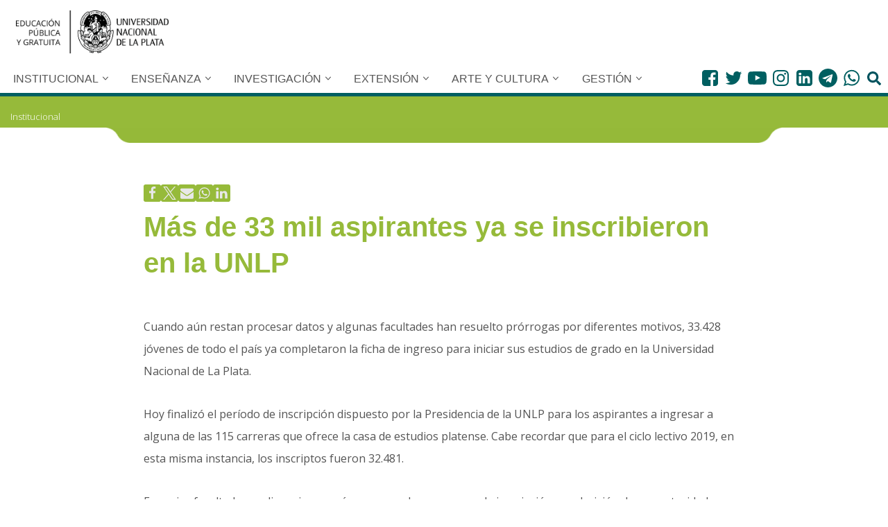

--- FILE ---
content_type: text/html; charset=UTF-8
request_url: https://unlp.edu.ar/institucional/mas-de-33-mil-aspirantes-ya-se-inscribieron-en-la-unlp-17350-22350/
body_size: 34672
content:
<!DOCTYPE html>
<html dir="ltr" lang="es-AR" prefix="og: https://ogp.me/ns#">

<head>
		
	
	<meta charset="UTF-8">
	<meta name="viewport" content="width=device-width, initial-scale=1, minimum-scale=1">
	<link rel="profile" href="http://gmpg.org/xfn/11">
	<!-- tipografia OpenSans Condensed -->
	<link rel="preconnect" href="https://fonts.googleapis.com">
	<link rel="preconnect" href="https://fonts.gstatic.com" crossorigin>
	<link href="https://fonts.googleapis.com/css2?family=Open+Sans:wdth,wght@75,400;75,500;75,700&				family=Roboto+Condensed:wght@300&display=swap" rel="stylesheet"> 	
	<!-- Fin tipografia OpenSans Condensed -->	
				<link rel="pingback" href="https://unlp.edu.ar/xmlrpc.php">
		<title>Más de 33 mil aspirantes ya se inscribieron en la UNLP » UNLP</title>

		<!-- All in One SEO 4.9.3 - aioseo.com -->
	<meta name="description" content="Cuando aún restan procesar datos y algunas facultades han resuelto prórrogas, 33.428 jóvenes de todo el país ya completaron su ficha para estudiar en la Universidad platense" />
	<meta name="robots" content="max-image-preview:large" />
	<meta name="author" content="adminUnlp"/>
	<meta name="keywords" content="institucional" />
	<link rel="canonical" href="https://unlp.edu.ar/institucional/mas-de-33-mil-aspirantes-ya-se-inscribieron-en-la-unlp-17350-22350/" />
	<meta name="generator" content="All in One SEO (AIOSEO) 4.9.3" />
		<meta property="og:locale" content="es_ES" />
		<meta property="og:site_name" content="UNLP » Universidad Nacional de la Plata" />
		<meta property="og:type" content="article" />
		<meta property="og:title" content="Más de 33 mil aspirantes ya se inscribieron en la UNLP » UNLP" />
		<meta property="og:description" content="Cuando aún restan procesar datos y algunas facultades han resuelto prórrogas, 33.428 jóvenes de todo el país ya completaron su ficha para estudiar en la Universidad platense" />
		<meta property="og:url" content="https://unlp.edu.ar/institucional/mas-de-33-mil-aspirantes-ya-se-inscribieron-en-la-unlp-17350-22350/" />
		<meta property="og:image" content="https://unlp.edu.ar/wp-content/uploads/2022/06/Logo-UNLP.png" />
		<meta property="og:image:secure_url" content="https://unlp.edu.ar/wp-content/uploads/2022/06/Logo-UNLP.png" />
		<meta property="article:published_time" content="2019-12-13T20:21:15+00:00" />
		<meta property="article:modified_time" content="2020-12-18T17:35:08+00:00" />
		<meta property="article:publisher" content="https://www.facebook.com/unlp.edu" />
		<meta name="twitter:card" content="summary" />
		<meta name="twitter:site" content="@unlp" />
		<meta name="twitter:title" content="Más de 33 mil aspirantes ya se inscribieron en la UNLP » UNLP" />
		<meta name="twitter:description" content="Cuando aún restan procesar datos y algunas facultades han resuelto prórrogas, 33.428 jóvenes de todo el país ya completaron su ficha para estudiar en la Universidad platense" />
		<meta name="twitter:creator" content="@unlp" />
		<meta name="twitter:image" content="https://unlp.edu.ar/wp-content/uploads/2022/07/UNLP.png" />
		<script type="application/ld+json" class="aioseo-schema">
			{"@context":"https:\/\/schema.org","@graph":[{"@type":"BlogPosting","@id":"https:\/\/unlp.edu.ar\/institucional\/mas-de-33-mil-aspirantes-ya-se-inscribieron-en-la-unlp-17350-22350\/#blogposting","name":"M\u00e1s de 33 mil aspirantes ya se inscribieron en la UNLP \u00bb UNLP","headline":"M\u00e1s de 33 mil aspirantes ya se inscribieron en la UNLP","author":{"@id":"https:\/\/unlp.edu.ar\/author\/admin\/#author"},"publisher":{"@id":"https:\/\/unlp.edu.ar\/#organization"},"image":{"@type":"ImageObject","url":"https:\/\/unlp.edu.ar\/wp-content\/uploads\/48\/15448\/6f36b4bd72efae2adfe68425a8e08b4a.JPG","@id":"https:\/\/unlp.edu.ar\/institucional\/mas-de-33-mil-aspirantes-ya-se-inscribieron-en-la-unlp-17350-22350\/#articleImage"},"datePublished":"2019-12-13T20:21:15-03:00","dateModified":"2020-12-18T17:35:08-03:00","inLanguage":"es-AR","mainEntityOfPage":{"@id":"https:\/\/unlp.edu.ar\/institucional\/mas-de-33-mil-aspirantes-ya-se-inscribieron-en-la-unlp-17350-22350\/#webpage"},"isPartOf":{"@id":"https:\/\/unlp.edu.ar\/institucional\/mas-de-33-mil-aspirantes-ya-se-inscribieron-en-la-unlp-17350-22350\/#webpage"},"articleSection":"Institucional"},{"@type":"BreadcrumbList","@id":"https:\/\/unlp.edu.ar\/institucional\/mas-de-33-mil-aspirantes-ya-se-inscribieron-en-la-unlp-17350-22350\/#breadcrumblist","itemListElement":[{"@type":"ListItem","@id":"https:\/\/unlp.edu.ar\/institucional#listItem","position":1,"name":"Institucional","item":"https:\/\/unlp.edu.ar\/institucional","nextItem":{"@type":"ListItem","@id":"https:\/\/unlp.edu.ar\/institucional\/mas-de-33-mil-aspirantes-ya-se-inscribieron-en-la-unlp-17350-22350\/#listItem","name":"M\u00e1s de 33 mil aspirantes ya se inscribieron en la UNLP"}},{"@type":"ListItem","@id":"https:\/\/unlp.edu.ar\/institucional\/mas-de-33-mil-aspirantes-ya-se-inscribieron-en-la-unlp-17350-22350\/#listItem","position":2,"name":"M\u00e1s de 33 mil aspirantes ya se inscribieron en la UNLP","previousItem":{"@type":"ListItem","@id":"https:\/\/unlp.edu.ar\/institucional#listItem","name":"Institucional"}}]},{"@type":"Organization","@id":"https:\/\/unlp.edu.ar\/#organization","name":"UNLP","description":"Universidad Nacional de la Plata","url":"https:\/\/unlp.edu.ar\/","telephone":"+542214236671","logo":{"@type":"ImageObject","url":"https:\/\/unlp.edu.ar\/wp-content\/uploads\/2022\/07\/UNLP.png","@id":"https:\/\/unlp.edu.ar\/institucional\/mas-de-33-mil-aspirantes-ya-se-inscribieron-en-la-unlp-17350-22350\/#organizationLogo","width":512,"height":512},"image":{"@id":"https:\/\/unlp.edu.ar\/institucional\/mas-de-33-mil-aspirantes-ya-se-inscribieron-en-la-unlp-17350-22350\/#organizationLogo"},"sameAs":["https:\/\/www.facebook.com\/unlp.edu","https:\/\/twitter.com\/unlp","https:\/\/www.instagram.com\/unlpoficial\/","https:\/\/www.youtube.com\/videosunlp","https:\/\/www.linkedin.com\/school\/universidad-nacional-de-la-plata\/mycompany\/","https:\/\/es.wikipedia.org\/wiki\/Universidad_Nacional_de_La_Plata"]},{"@type":"Person","@id":"https:\/\/unlp.edu.ar\/author\/admin\/#author","url":"https:\/\/unlp.edu.ar\/author\/admin\/","name":"adminUnlp"},{"@type":"WebPage","@id":"https:\/\/unlp.edu.ar\/institucional\/mas-de-33-mil-aspirantes-ya-se-inscribieron-en-la-unlp-17350-22350\/#webpage","url":"https:\/\/unlp.edu.ar\/institucional\/mas-de-33-mil-aspirantes-ya-se-inscribieron-en-la-unlp-17350-22350\/","name":"M\u00e1s de 33 mil aspirantes ya se inscribieron en la UNLP \u00bb UNLP","description":"Cuando a\u00fan restan procesar datos y algunas facultades han resuelto pr\u00f3rrogas, 33.428 j\u00f3venes de todo el pa\u00eds ya completaron su ficha para estudiar en la Universidad platense","inLanguage":"es-AR","isPartOf":{"@id":"https:\/\/unlp.edu.ar\/#website"},"breadcrumb":{"@id":"https:\/\/unlp.edu.ar\/institucional\/mas-de-33-mil-aspirantes-ya-se-inscribieron-en-la-unlp-17350-22350\/#breadcrumblist"},"author":{"@id":"https:\/\/unlp.edu.ar\/author\/admin\/#author"},"creator":{"@id":"https:\/\/unlp.edu.ar\/author\/admin\/#author"},"datePublished":"2019-12-13T20:21:15-03:00","dateModified":"2020-12-18T17:35:08-03:00"},{"@type":"WebSite","@id":"https:\/\/unlp.edu.ar\/#website","url":"https:\/\/unlp.edu.ar\/","name":"UNLP","description":"Universidad Nacional de la Plata","inLanguage":"es-AR","publisher":{"@id":"https:\/\/unlp.edu.ar\/#organization"}}]}
		</script>
		<!-- All in One SEO -->

<link rel='dns-prefetch' href='//unlp.edu.ar' />
<link rel='dns-prefetch' href='//www.googletagmanager.com' />
<link rel='dns-prefetch' href='//fonts.googleapis.com' />
<link rel="alternate" type="application/rss+xml" title="UNLP &raquo; Feed" href="https://unlp.edu.ar/feed/" />
<link rel="alternate" type="application/rss+xml" title="UNLP &raquo; RSS de los comentarios" href="https://unlp.edu.ar/comments/feed/" />
<link rel="alternate" type="application/rss+xml" title="UNLP &raquo; Más de 33 mil aspirantes ya se inscribieron en la UNLP RSS de los comentarios" href="https://unlp.edu.ar/institucional/mas-de-33-mil-aspirantes-ya-se-inscribieron-en-la-unlp-17350-22350/feed/" />
<link rel="alternate" title="oEmbed (JSON)" type="application/json+oembed" href="https://unlp.edu.ar/wp-json/oembed/1.0/embed?url=https%3A%2F%2Funlp.edu.ar%2Finstitucional%2Fmas-de-33-mil-aspirantes-ya-se-inscribieron-en-la-unlp-17350-22350%2F" />
<link rel="alternate" title="oEmbed (XML)" type="text/xml+oembed" href="https://unlp.edu.ar/wp-json/oembed/1.0/embed?url=https%3A%2F%2Funlp.edu.ar%2Finstitucional%2Fmas-de-33-mil-aspirantes-ya-se-inscribieron-en-la-unlp-17350-22350%2F&#038;format=xml" />
<style id='wp-img-auto-sizes-contain-inline-css' type='text/css'>
img:is([sizes=auto i],[sizes^="auto," i]){contain-intrinsic-size:3000px 1500px}
/*# sourceURL=wp-img-auto-sizes-contain-inline-css */
</style>
<link rel='stylesheet' id='colores-css' href='https://unlp.edu.ar/wp-content/themes/neve-child/css/coloresCategorias.scss?ver=1.0.0' type='text/css' media='all' />
<link rel='stylesheet' id='elecciones-css' href='https://unlp.edu.ar/wp-content/themes/neve-child/css/modaleleccionesstyle.css?ver=1.0.0' type='text/css' media='all' />
<style id='wp-emoji-styles-inline-css' type='text/css'>

	img.wp-smiley, img.emoji {
		display: inline !important;
		border: none !important;
		box-shadow: none !important;
		height: 1em !important;
		width: 1em !important;
		margin: 0 0.07em !important;
		vertical-align: -0.1em !important;
		background: none !important;
		padding: 0 !important;
	}
/*# sourceURL=wp-emoji-styles-inline-css */
</style>
<link rel='stylesheet' id='wp-block-library-css' href='https://unlp.edu.ar/wp-includes/css/dist/block-library/style.min.css?ver=6.9' type='text/css' media='all' />
<style id='wp-block-paragraph-inline-css' type='text/css'>
.is-small-text{font-size:.875em}.is-regular-text{font-size:1em}.is-large-text{font-size:2.25em}.is-larger-text{font-size:3em}.has-drop-cap:not(:focus):first-letter{float:left;font-size:8.4em;font-style:normal;font-weight:100;line-height:.68;margin:.05em .1em 0 0;text-transform:uppercase}body.rtl .has-drop-cap:not(:focus):first-letter{float:none;margin-left:.1em}p.has-drop-cap.has-background{overflow:hidden}:root :where(p.has-background){padding:1.25em 2.375em}:where(p.has-text-color:not(.has-link-color)) a{color:inherit}p.has-text-align-left[style*="writing-mode:vertical-lr"],p.has-text-align-right[style*="writing-mode:vertical-rl"]{rotate:180deg}
/*# sourceURL=https://unlp.edu.ar/wp-includes/blocks/paragraph/style.min.css */
</style>
<style id='global-styles-inline-css' type='text/css'>
:root{--wp--preset--aspect-ratio--square: 1;--wp--preset--aspect-ratio--4-3: 4/3;--wp--preset--aspect-ratio--3-4: 3/4;--wp--preset--aspect-ratio--3-2: 3/2;--wp--preset--aspect-ratio--2-3: 2/3;--wp--preset--aspect-ratio--16-9: 16/9;--wp--preset--aspect-ratio--9-16: 9/16;--wp--preset--color--black: #000000;--wp--preset--color--cyan-bluish-gray: #abb8c3;--wp--preset--color--white: #ffffff;--wp--preset--color--pale-pink: #f78da7;--wp--preset--color--vivid-red: #cf2e2e;--wp--preset--color--luminous-vivid-orange: #ff6900;--wp--preset--color--luminous-vivid-amber: #fcb900;--wp--preset--color--light-green-cyan: #7bdcb5;--wp--preset--color--vivid-green-cyan: #00d084;--wp--preset--color--pale-cyan-blue: #8ed1fc;--wp--preset--color--vivid-cyan-blue: #0693e3;--wp--preset--color--vivid-purple: #9b51e0;--wp--preset--color--neve-link-color: var(--nv-primary-accent);--wp--preset--color--neve-link-hover-color: var(--nv-secondary-accent);--wp--preset--color--nv-site-bg: var(--nv-site-bg);--wp--preset--color--nv-light-bg: var(--nv-light-bg);--wp--preset--color--nv-dark-bg: var(--nv-dark-bg);--wp--preset--color--neve-text-color: var(--nv-text-color);--wp--preset--color--nv-text-dark-bg: var(--nv-text-dark-bg);--wp--preset--color--nv-c-1: var(--nv-c-1);--wp--preset--color--nv-c-2: var(--nv-c-2);--wp--preset--gradient--vivid-cyan-blue-to-vivid-purple: linear-gradient(135deg,rgb(6,147,227) 0%,rgb(155,81,224) 100%);--wp--preset--gradient--light-green-cyan-to-vivid-green-cyan: linear-gradient(135deg,rgb(122,220,180) 0%,rgb(0,208,130) 100%);--wp--preset--gradient--luminous-vivid-amber-to-luminous-vivid-orange: linear-gradient(135deg,rgb(252,185,0) 0%,rgb(255,105,0) 100%);--wp--preset--gradient--luminous-vivid-orange-to-vivid-red: linear-gradient(135deg,rgb(255,105,0) 0%,rgb(207,46,46) 100%);--wp--preset--gradient--very-light-gray-to-cyan-bluish-gray: linear-gradient(135deg,rgb(238,238,238) 0%,rgb(169,184,195) 100%);--wp--preset--gradient--cool-to-warm-spectrum: linear-gradient(135deg,rgb(74,234,220) 0%,rgb(151,120,209) 20%,rgb(207,42,186) 40%,rgb(238,44,130) 60%,rgb(251,105,98) 80%,rgb(254,248,76) 100%);--wp--preset--gradient--blush-light-purple: linear-gradient(135deg,rgb(255,206,236) 0%,rgb(152,150,240) 100%);--wp--preset--gradient--blush-bordeaux: linear-gradient(135deg,rgb(254,205,165) 0%,rgb(254,45,45) 50%,rgb(107,0,62) 100%);--wp--preset--gradient--luminous-dusk: linear-gradient(135deg,rgb(255,203,112) 0%,rgb(199,81,192) 50%,rgb(65,88,208) 100%);--wp--preset--gradient--pale-ocean: linear-gradient(135deg,rgb(255,245,203) 0%,rgb(182,227,212) 50%,rgb(51,167,181) 100%);--wp--preset--gradient--electric-grass: linear-gradient(135deg,rgb(202,248,128) 0%,rgb(113,206,126) 100%);--wp--preset--gradient--midnight: linear-gradient(135deg,rgb(2,3,129) 0%,rgb(40,116,252) 100%);--wp--preset--font-size--small: 13px;--wp--preset--font-size--medium: 20px;--wp--preset--font-size--large: 36px;--wp--preset--font-size--x-large: 42px;--wp--preset--spacing--20: 0.44rem;--wp--preset--spacing--30: 0.67rem;--wp--preset--spacing--40: 1rem;--wp--preset--spacing--50: 1.5rem;--wp--preset--spacing--60: 2.25rem;--wp--preset--spacing--70: 3.38rem;--wp--preset--spacing--80: 5.06rem;--wp--preset--shadow--natural: 6px 6px 9px rgba(0, 0, 0, 0.2);--wp--preset--shadow--deep: 12px 12px 50px rgba(0, 0, 0, 0.4);--wp--preset--shadow--sharp: 6px 6px 0px rgba(0, 0, 0, 0.2);--wp--preset--shadow--outlined: 6px 6px 0px -3px rgb(255, 255, 255), 6px 6px rgb(0, 0, 0);--wp--preset--shadow--crisp: 6px 6px 0px rgb(0, 0, 0);}:where(.is-layout-flex){gap: 0.5em;}:where(.is-layout-grid){gap: 0.5em;}body .is-layout-flex{display: flex;}.is-layout-flex{flex-wrap: wrap;align-items: center;}.is-layout-flex > :is(*, div){margin: 0;}body .is-layout-grid{display: grid;}.is-layout-grid > :is(*, div){margin: 0;}:where(.wp-block-columns.is-layout-flex){gap: 2em;}:where(.wp-block-columns.is-layout-grid){gap: 2em;}:where(.wp-block-post-template.is-layout-flex){gap: 1.25em;}:where(.wp-block-post-template.is-layout-grid){gap: 1.25em;}.has-black-color{color: var(--wp--preset--color--black) !important;}.has-cyan-bluish-gray-color{color: var(--wp--preset--color--cyan-bluish-gray) !important;}.has-white-color{color: var(--wp--preset--color--white) !important;}.has-pale-pink-color{color: var(--wp--preset--color--pale-pink) !important;}.has-vivid-red-color{color: var(--wp--preset--color--vivid-red) !important;}.has-luminous-vivid-orange-color{color: var(--wp--preset--color--luminous-vivid-orange) !important;}.has-luminous-vivid-amber-color{color: var(--wp--preset--color--luminous-vivid-amber) !important;}.has-light-green-cyan-color{color: var(--wp--preset--color--light-green-cyan) !important;}.has-vivid-green-cyan-color{color: var(--wp--preset--color--vivid-green-cyan) !important;}.has-pale-cyan-blue-color{color: var(--wp--preset--color--pale-cyan-blue) !important;}.has-vivid-cyan-blue-color{color: var(--wp--preset--color--vivid-cyan-blue) !important;}.has-vivid-purple-color{color: var(--wp--preset--color--vivid-purple) !important;}.has-neve-link-color-color{color: var(--wp--preset--color--neve-link-color) !important;}.has-neve-link-hover-color-color{color: var(--wp--preset--color--neve-link-hover-color) !important;}.has-nv-site-bg-color{color: var(--wp--preset--color--nv-site-bg) !important;}.has-nv-light-bg-color{color: var(--wp--preset--color--nv-light-bg) !important;}.has-nv-dark-bg-color{color: var(--wp--preset--color--nv-dark-bg) !important;}.has-neve-text-color-color{color: var(--wp--preset--color--neve-text-color) !important;}.has-nv-text-dark-bg-color{color: var(--wp--preset--color--nv-text-dark-bg) !important;}.has-nv-c-1-color{color: var(--wp--preset--color--nv-c-1) !important;}.has-nv-c-2-color{color: var(--wp--preset--color--nv-c-2) !important;}.has-black-background-color{background-color: var(--wp--preset--color--black) !important;}.has-cyan-bluish-gray-background-color{background-color: var(--wp--preset--color--cyan-bluish-gray) !important;}.has-white-background-color{background-color: var(--wp--preset--color--white) !important;}.has-pale-pink-background-color{background-color: var(--wp--preset--color--pale-pink) !important;}.has-vivid-red-background-color{background-color: var(--wp--preset--color--vivid-red) !important;}.has-luminous-vivid-orange-background-color{background-color: var(--wp--preset--color--luminous-vivid-orange) !important;}.has-luminous-vivid-amber-background-color{background-color: var(--wp--preset--color--luminous-vivid-amber) !important;}.has-light-green-cyan-background-color{background-color: var(--wp--preset--color--light-green-cyan) !important;}.has-vivid-green-cyan-background-color{background-color: var(--wp--preset--color--vivid-green-cyan) !important;}.has-pale-cyan-blue-background-color{background-color: var(--wp--preset--color--pale-cyan-blue) !important;}.has-vivid-cyan-blue-background-color{background-color: var(--wp--preset--color--vivid-cyan-blue) !important;}.has-vivid-purple-background-color{background-color: var(--wp--preset--color--vivid-purple) !important;}.has-neve-link-color-background-color{background-color: var(--wp--preset--color--neve-link-color) !important;}.has-neve-link-hover-color-background-color{background-color: var(--wp--preset--color--neve-link-hover-color) !important;}.has-nv-site-bg-background-color{background-color: var(--wp--preset--color--nv-site-bg) !important;}.has-nv-light-bg-background-color{background-color: var(--wp--preset--color--nv-light-bg) !important;}.has-nv-dark-bg-background-color{background-color: var(--wp--preset--color--nv-dark-bg) !important;}.has-neve-text-color-background-color{background-color: var(--wp--preset--color--neve-text-color) !important;}.has-nv-text-dark-bg-background-color{background-color: var(--wp--preset--color--nv-text-dark-bg) !important;}.has-nv-c-1-background-color{background-color: var(--wp--preset--color--nv-c-1) !important;}.has-nv-c-2-background-color{background-color: var(--wp--preset--color--nv-c-2) !important;}.has-black-border-color{border-color: var(--wp--preset--color--black) !important;}.has-cyan-bluish-gray-border-color{border-color: var(--wp--preset--color--cyan-bluish-gray) !important;}.has-white-border-color{border-color: var(--wp--preset--color--white) !important;}.has-pale-pink-border-color{border-color: var(--wp--preset--color--pale-pink) !important;}.has-vivid-red-border-color{border-color: var(--wp--preset--color--vivid-red) !important;}.has-luminous-vivid-orange-border-color{border-color: var(--wp--preset--color--luminous-vivid-orange) !important;}.has-luminous-vivid-amber-border-color{border-color: var(--wp--preset--color--luminous-vivid-amber) !important;}.has-light-green-cyan-border-color{border-color: var(--wp--preset--color--light-green-cyan) !important;}.has-vivid-green-cyan-border-color{border-color: var(--wp--preset--color--vivid-green-cyan) !important;}.has-pale-cyan-blue-border-color{border-color: var(--wp--preset--color--pale-cyan-blue) !important;}.has-vivid-cyan-blue-border-color{border-color: var(--wp--preset--color--vivid-cyan-blue) !important;}.has-vivid-purple-border-color{border-color: var(--wp--preset--color--vivid-purple) !important;}.has-neve-link-color-border-color{border-color: var(--wp--preset--color--neve-link-color) !important;}.has-neve-link-hover-color-border-color{border-color: var(--wp--preset--color--neve-link-hover-color) !important;}.has-nv-site-bg-border-color{border-color: var(--wp--preset--color--nv-site-bg) !important;}.has-nv-light-bg-border-color{border-color: var(--wp--preset--color--nv-light-bg) !important;}.has-nv-dark-bg-border-color{border-color: var(--wp--preset--color--nv-dark-bg) !important;}.has-neve-text-color-border-color{border-color: var(--wp--preset--color--neve-text-color) !important;}.has-nv-text-dark-bg-border-color{border-color: var(--wp--preset--color--nv-text-dark-bg) !important;}.has-nv-c-1-border-color{border-color: var(--wp--preset--color--nv-c-1) !important;}.has-nv-c-2-border-color{border-color: var(--wp--preset--color--nv-c-2) !important;}.has-vivid-cyan-blue-to-vivid-purple-gradient-background{background: var(--wp--preset--gradient--vivid-cyan-blue-to-vivid-purple) !important;}.has-light-green-cyan-to-vivid-green-cyan-gradient-background{background: var(--wp--preset--gradient--light-green-cyan-to-vivid-green-cyan) !important;}.has-luminous-vivid-amber-to-luminous-vivid-orange-gradient-background{background: var(--wp--preset--gradient--luminous-vivid-amber-to-luminous-vivid-orange) !important;}.has-luminous-vivid-orange-to-vivid-red-gradient-background{background: var(--wp--preset--gradient--luminous-vivid-orange-to-vivid-red) !important;}.has-very-light-gray-to-cyan-bluish-gray-gradient-background{background: var(--wp--preset--gradient--very-light-gray-to-cyan-bluish-gray) !important;}.has-cool-to-warm-spectrum-gradient-background{background: var(--wp--preset--gradient--cool-to-warm-spectrum) !important;}.has-blush-light-purple-gradient-background{background: var(--wp--preset--gradient--blush-light-purple) !important;}.has-blush-bordeaux-gradient-background{background: var(--wp--preset--gradient--blush-bordeaux) !important;}.has-luminous-dusk-gradient-background{background: var(--wp--preset--gradient--luminous-dusk) !important;}.has-pale-ocean-gradient-background{background: var(--wp--preset--gradient--pale-ocean) !important;}.has-electric-grass-gradient-background{background: var(--wp--preset--gradient--electric-grass) !important;}.has-midnight-gradient-background{background: var(--wp--preset--gradient--midnight) !important;}.has-small-font-size{font-size: var(--wp--preset--font-size--small) !important;}.has-medium-font-size{font-size: var(--wp--preset--font-size--medium) !important;}.has-large-font-size{font-size: var(--wp--preset--font-size--large) !important;}.has-x-large-font-size{font-size: var(--wp--preset--font-size--x-large) !important;}
/*# sourceURL=global-styles-inline-css */
</style>

<style id='classic-theme-styles-inline-css' type='text/css'>
/*! This file is auto-generated */
.wp-block-button__link{color:#fff;background-color:#32373c;border-radius:9999px;box-shadow:none;text-decoration:none;padding:calc(.667em + 2px) calc(1.333em + 2px);font-size:1.125em}.wp-block-file__button{background:#32373c;color:#fff;text-decoration:none}
/*# sourceURL=/wp-includes/css/classic-themes.min.css */
</style>
<style id='wpxpo-global-style-inline-css' type='text/css'>
:root { --preset-color1: #00ADB5 --preset-color2: #F08A5D --preset-color3: #B83B5E --preset-color4: #B83B5E --preset-color5: #71C9CE --preset-color6: #F38181 --preset-color7: #FF2E63 --preset-color8: #EEEEEE --preset-color9: #F9ED69 }
/*# sourceURL=wpxpo-global-style-inline-css */
</style>
<style id='ultp-preset-colors-style-inline-css' type='text/css'>
:root { --postx_preset_Base_1_color: #f4f4ff; --postx_preset_Base_2_color: #dddff8; --postx_preset_Base_3_color: #B4B4D6; --postx_preset_Primary_color: #3323f0; --postx_preset_Secondary_color: #4a5fff; --postx_preset_Tertiary_color: #FFFFFF; --postx_preset_Contrast_3_color: #545472; --postx_preset_Contrast_2_color: #262657; --postx_preset_Contrast_1_color: #10102e; --postx_preset_Over_Primary_color: #ffffff;  }
/*# sourceURL=ultp-preset-colors-style-inline-css */
</style>
<style id='ultp-preset-gradient-style-inline-css' type='text/css'>
:root { --postx_preset_Primary_to_Secondary_to_Right_gradient: linear-gradient(90deg, var(--postx_preset_Primary_color) 0%, var(--postx_preset_Secondary_color) 100%); --postx_preset_Primary_to_Secondary_to_Bottom_gradient: linear-gradient(180deg, var(--postx_preset_Primary_color) 0%, var(--postx_preset_Secondary_color) 100%); --postx_preset_Secondary_to_Primary_to_Right_gradient: linear-gradient(90deg, var(--postx_preset_Secondary_color) 0%, var(--postx_preset_Primary_color) 100%); --postx_preset_Secondary_to_Primary_to_Bottom_gradient: linear-gradient(180deg, var(--postx_preset_Secondary_color) 0%, var(--postx_preset_Primary_color) 100%); --postx_preset_Cold_Evening_gradient: linear-gradient(0deg, rgb(12, 52, 131) 0%, rgb(162, 182, 223) 100%, rgb(107, 140, 206) 100%, rgb(162, 182, 223) 100%); --postx_preset_Purple_Division_gradient: linear-gradient(0deg, rgb(112, 40, 228) 0%, rgb(229, 178, 202) 100%); --postx_preset_Over_Sun_gradient: linear-gradient(60deg, rgb(171, 236, 214) 0%, rgb(251, 237, 150) 100%); --postx_preset_Morning_Salad_gradient: linear-gradient(-255deg, rgb(183, 248, 219) 0%, rgb(80, 167, 194) 100%); --postx_preset_Fabled_Sunset_gradient: linear-gradient(-270deg, rgb(35, 21, 87) 0%, rgb(68, 16, 122) 29%, rgb(255, 19, 97) 67%, rgb(255, 248, 0) 100%);  }
/*# sourceURL=ultp-preset-gradient-style-inline-css */
</style>
<style id='ultp-preset-typo-style-inline-css' type='text/css'>
@import url('https://fonts.googleapis.com/css?family=Roboto:100,100i,300,300i,400,400i,500,500i,700,700i,900,900i'); :root { --postx_preset_Heading_typo_font_family: Roboto; --postx_preset_Heading_typo_font_family_type: sans-serif; --postx_preset_Heading_typo_font_weight: 600; --postx_preset_Heading_typo_text_transform: capitalize; --postx_preset_Body_and_Others_typo_font_family: Roboto; --postx_preset_Body_and_Others_typo_font_family_type: sans-serif; --postx_preset_Body_and_Others_typo_font_weight: 400; --postx_preset_Body_and_Others_typo_text_transform: lowercase; --postx_preset_body_typo_font_size_lg: 16px; --postx_preset_paragraph_1_typo_font_size_lg: 12px; --postx_preset_paragraph_2_typo_font_size_lg: 12px; --postx_preset_paragraph_3_typo_font_size_lg: 12px; --postx_preset_heading_h1_typo_font_size_lg: 42px; --postx_preset_heading_h2_typo_font_size_lg: 36px; --postx_preset_heading_h3_typo_font_size_lg: 30px; --postx_preset_heading_h4_typo_font_size_lg: 24px; --postx_preset_heading_h5_typo_font_size_lg: 20px; --postx_preset_heading_h6_typo_font_size_lg: 16px; }
/*# sourceURL=ultp-preset-typo-style-inline-css */
</style>
<link rel='stylesheet' id='wpos-slick-style-css' href='https://unlp.edu.ar/wp-content/plugins/wp-logo-showcase-responsive-slider-slider/assets/css/slick.css?ver=3.8.7' type='text/css' media='all' />
<link rel='stylesheet' id='wpls-public-style-css' href='https://unlp.edu.ar/wp-content/plugins/wp-logo-showcase-responsive-slider-slider/assets/css/wpls-public.css?ver=3.8.7' type='text/css' media='all' />
<link rel='stylesheet' id='wpb-google-fonts-css' href='https://fonts.googleapis.com/css2?family=Open+Sans%3Awght%40300%3B400%3B600%3B800&#038;display=swap&#038;ver=6.9' type='text/css' media='all' />
<link rel='stylesheet' id='neve-style-css' href='https://unlp.edu.ar/wp-content/themes/neve/style-main-new.min.css?ver=4.0.1' type='text/css' media='all' />
<style id='neve-style-inline-css' type='text/css'>

			.nv-ft-post {
				margin-top:60px
			}
			.nv-ft-post .nv-ft-wrap:not(.layout-covers){
				background:var(--nv-light-bg);
			}
			.nv-ft-post h2{
				font-size:calc( var(--fontsize, var(--h2fontsize)) * 1.3)
			}
			.nv-ft-post .nv-meta-list{
				display:block
			}
			.nv-ft-post .non-grid-content{
				padding:32px
			}
			.nv-ft-post .wp-post-image{
				position:absolute;
				object-fit:cover;
				width:100%;
				height:100%
			}
			.nv-ft-post:not(.layout-covers) .nv-post-thumbnail-wrap{
				margin:0;
				position:relative;
				min-height:320px
			}
			
.nv-meta-list li.meta:not(:last-child):after { content:"" }.nv-meta-list .no-mobile{
			display:none;
		}.nv-meta-list li.last::after{
			content: ""!important;
		}@media (min-width: 769px) {
			.nv-meta-list .no-mobile {
				display: inline-block;
			}
			.nv-meta-list li.last:not(:last-child)::after {
		 		content: "" !important;
			}
		}
.nav-ul li .caret svg, .nav-ul li .caret img{width:var(--smiconsize, 0.5em);height:var(--smiconsize, 0.5em);}.nav-ul .sub-menu {border-radius: var(--bradius, 0);box-shadow: var(--boxshadow, rgb(149 157 165 / 20%) 0 8px 24px )!important;}.nav-ul .sub-menu li {border-style: var(--itembstyle);border-radius: var(--itembradius, 0);}.nav-ul .sub-menu li:not(:last-child) {margin-bottom: var(--spacebetween );}
 :root{ --container: 748px;--postwidth:100%; --primarybtnbg: #000000; --secondarybtnbg: rgba(255, 255, 255, 0); --primarybtnhoverbg: var(--nv-primary-accent); --secondarybtnhoverbg: var(--nv-secondary-accent); --primarybtncolor: #ffffff; --secondarybtncolor: var(--nv-secondary-accent); --primarybtnhovercolor: #ffffff; --secondarybtnhovercolor: #ffffff;--primarybtnborderradius:3px;--secondarybtnborderradius:20px;--secondarybtnborderwidth:2px;--btnpadding:15px 30px;--primarybtnpadding:15px 30px;--secondarybtnpadding:calc(15px - 2px) calc(30px - 2px); --btnfs: 14px; --btnlineheight: 1.6em; --bodyfontfamily: "Open Sans"; --bodyfontsize: 15px; --bodylineheight: 1.6em; --bodyletterspacing: 0px; --bodyfontweight: 400; --bodytexttransform: none; --headingsfontfamily: "Open Sans Condensed"; --h1fontsize: 45px; --h1fontweight: 400; --h1lineheight: 1.3em; --h1letterspacing: 0px; --h1texttransform: none; --h2fontsize: 28px; --h2fontweight: 400; --h2lineheight: 1.3em; --h2letterspacing: 0px; --h2texttransform: uppercase; --h3fontsize: 28px; --h3fontweight: 600; --h3lineheight: 1.3em; --h3letterspacing: 0px; --h3texttransform: uppercase; --h4fontsize: 0.8em; --h4fontweight: 700; --h4lineheight: 1.3em; --h4letterspacing: 0px; --h4texttransform: uppercase; --h5fontsize: 20px; --h5fontweight: 600; --h5lineheight: 1.3em; --h5letterspacing: 0px; --h5texttransform: uppercase; --h6fontsize: 16px; --h6fontweight: 600; --h6lineheight: 1.3em; --h6letterspacing: 0px; --h6texttransform: uppercase;--formfieldborderwidth:2px;--formfieldborderradius:0; --formfieldbgcolor: var(--nv-site-bg); --formfieldbordercolor: #dddddd; --formfieldcolor: var(--nv-text-color);--formfieldpadding:15px; } .nv-index-posts{ --borderradius:0px; --spacing: 60px; --bordercolor: #8c8c8c; --borderwidth: 1px; } .has-neve-button-color-color{ color: #000000!important; } .has-neve-button-color-background-color{ background-color: #000000!important; } .single-post-container .alignfull > [class*="__inner-container"], .single-post-container .alignwide > [class*="__inner-container"]{ max-width:718px } .nv-meta-list{ --avatarsize: 20px; } .single .nv-meta-list{ --avatarsize: 20px; } .blog .blog-entry-title, .archive .blog-entry-title{ --texttransform: none; } .single h1.entry-title{ --fontsize: 32px; } form input[type="submit"], form button:not(.search-submit)[type="submit"], form *[value*="ubmit"], #comments input[type="submit"]{ background-color:var(--secondarybtnbg, transparent);color:var(--secondarybtncolor);padding:var(--secondarybtnpadding, 7px 12px);border-radius:var(--secondarybtnborderradius, 3px);border-width:var(--secondarybtnborderwidth, 3px);border-color:var(--secondarybtnhovercolor); } form input[type="submit"]:hover, form button:not(.search-submit)[type="submit"]:hover, form *[value*="ubmit"]:hover, #comments input[type="submit"]:hover{ background-color:var(--secondarybtnhoverbg, transparent);color:var(--secondarybtnhovercolor);border-color:var(--secondarybtnhovercolor); } .nv-post-cover{ --height: 250px;--padding:40px 15px;--justify: flex-start; --textalign: left; --valign: center; } .nv-post-cover .nv-title-meta-wrap, .nv-page-title-wrap, .entry-header{ --textalign: left; } .nv-is-boxed.nv-title-meta-wrap{ --padding:40px 15px; --bgcolor: var(--nv-dark-bg); } .nv-overlay{ --opacity: 50; --blendmode: normal; } .nv-is-boxed.nv-comments-wrap{ --padding:20px; } .nv-is-boxed.comment-respond{ --padding:20px; } .nv-single-post-wrap{ --spacing: 60px; } .single:not(.single-product), .page{ --c-vspace:0 0 0 0;; } .global-styled{ --bgcolor: var(--nv-site-bg); } .header-top{ --rowbwidth:0px; --rowbcolor: var(--nv-light-bg); --color: var(--nv-text-color); --bgcolor: #ffffff; } .header-main{ --rowbwidth:0px; --rowbcolor: rgba(255, 255, 255, 0); --color: var(--nv-text-color); --bgcolor: #ffffff; } .header-bottom{ --rowbwidth:0px; --rowbcolor: var(--nv-light-bg); --color: var(--nv-text-color); --bgcolor: #ffffff; } .header-menu-sidebar-bg{ --justify: flex-start; --textalign: left;--flexg: 1;--wrapdropdownwidth: auto; --color: var(--nv-text-color); --bgcolor: var(--nv-light-bg); } .header-menu-sidebar{ width: 350px; } .builder-item--logo{ --maxwidth: 150px; --color: #cb0808; --fs: 24px;--padding:10px 0;--margin:0; --textalign: left;--justify: flex-start; } .builder-item--nav-icon,.header-menu-sidebar .close-sidebar-panel .navbar-toggle{ --borderradius:3px;--borderwidth:0; } .builder-item--nav-icon{ --label-margin:0 5px 0 0;;--padding:10px 15px 10px 15px;;--margin:0; } .builder-item--primary-menu{ --color: var(--nv-text-color); --hovercolor: var(--nv-light-bg); --hovertextcolor: var(--nv-text-color); --activecolor: var(--nv-light-bg); --spacing: 20px; --height: 25px;--padding:0;--margin:0; --fontfamily: "Open Sans"; --fontsize: 1em; --lineheight: 1.6em; --letterspacing: 0px; --fontweight: 500; --texttransform: uppercase; --iconsize: 1em; } .builder-item--primary-menu .sub-menu{ --justify: left; --bstyle: none;--bwidth:0; --bradius: 0px; --itembstyle: none;--itembwidth:0; --itembradius: 0px; --color: #444444; --hovercolor: #444444; } .hfg-is-group.has-primary-menu .inherit-ff{ --inheritedff: Open Sans; --inheritedfw: 500; } .builder-item--header_search_responsive{ --iconsize: 18px; --color: #02535e; --formfieldfontsize: 14px;--formfieldborderwidth:1px;--formfieldborderradius:2px; --formfieldbgcolor: #ffffff; --height: 40px;--padding:0 10px;--margin:0; } .builder-item--secondary-menu{ --color: var(--nv-primary-accent); --hovercolor: rgba(255, 255, 255, 0); --hovertextcolor: var(--nv-text-color); --spacing: 20px; --height: 25px;--padding:0;--margin:0; --fontsize: 1em; --lineheight: 1.6em; --letterspacing: 0px; --fontweight: 500; --texttransform: uppercase; --iconsize: 1em; } .hfg-is-group.has-secondary-menu .inherit-ff{ --inheritedfw: 500; } .builder-item--logo_2{ --maxwidth: 120px; --fs: 24px;--padding:10px 0;--margin:0; --textalign: left;--justify: flex-start; } .builder-item--social_icons{ --spacing: 7px; --borderradius: 5px;--iconpadding:5px; --icon-size: 27px;--padding:0;--margin:0; } .footer-top-inner .row{ grid-template-columns:1fr 1fr 2fr; --valign: center; } .footer-top{ --rowbcolor: var(--nv-light-bg); --color: var(--nv-text-color); --bgcolor: #ffffff; } .footer-main-inner .row{ grid-template-columns:1fr; --valign: center; } .footer-main{ --height:146px;--rowbwidth:0px; --rowbcolor: var(--nv-light-bg); --color: var(--nv-text-color); --bgcolor: var(--nv-primary-accent); } .footer-bottom-inner .row{ grid-template-columns:1fr; --valign: flex-start; } .footer-bottom{ --rowbcolor: var(--nv-light-bg); --color: var(--nv-text-dark-bg); --bgcolor: var(--nv-text-dark-bg); } .builder-item--footer-four-widgets{ --padding:0;--margin:0; --textalign: left;--justify: flex-start; } .page_header-top{ --rowbcolor: var(--nv-light-bg); --color: var(--nv-text-color); --bgcolor: #ffffff; } .page_header-bottom{ --rowbcolor: var(--nv-light-bg); --color: var(--nv-text-color); --bgcolor: #ffffff; } .nv-post-share a{ --hex: #143e44; --bgsocial: #1b4148; --iconsizesocial: 20px; --iconpaddingsocial: 15px; } .nv-post-share{ --iconalignsocial: left; --icongapsocial: 10px; } .nv-ft-post{ --ftposttemplate:1.25fr 1fr;--ftpostimgorder:1;--ftpostcontentorder:0; --ftpostimgalign: center; --ftpostcontentalign: center; --fpbackground: var(--nv-light-bg);--fppadding:20px;--fpminheight:300px; --borderradius: 0px; } @media(min-width: 576px){ :root{ --container: 992px;--postwidth:100%;--btnpadding:15px 30px;--primarybtnpadding:15px 30px;--secondarybtnpadding:calc(15px - 2px) calc(30px - 2px); --btnfs: 14px; --btnlineheight: 1.6em; --bodyfontsize: 16px; --bodylineheight: 1.6em; --bodyletterspacing: 0px; --h1fontsize: 50px; --h1lineheight: 1.3em; --h1letterspacing: 0px; --h2fontsize: 40px; --h2lineheight: 1.3em; --h2letterspacing: 0px; --h3fontsize: 28px; --h3lineheight: 1.3em; --h3letterspacing: 0px; --h4fontsize: 24px; --h4lineheight: 1.3em; --h4letterspacing: 0px; --h5fontsize: 20px; --h5lineheight: 1.3em; --h5letterspacing: 0px; --h6fontsize: 16px; --h6lineheight: 1.3em; --h6letterspacing: 0px; } .nv-index-posts{ --spacing: 60px; --borderwidth: 1px; } .single-post-container .alignfull > [class*="__inner-container"], .single-post-container .alignwide > [class*="__inner-container"]{ max-width:962px } .nv-meta-list{ --avatarsize: 20px; } .single .nv-meta-list{ --avatarsize: 20px; } .single h1.entry-title{ --fontsize: 44px; } .nv-post-cover{ --height: 320px;--padding:60px 30px;--justify: flex-start; --textalign: left; --valign: center; } .nv-post-cover .nv-title-meta-wrap, .nv-page-title-wrap, .entry-header{ --textalign: left; } .nv-is-boxed.nv-title-meta-wrap{ --padding:60px 30px; } .nv-is-boxed.nv-comments-wrap{ --padding:30px; } .nv-is-boxed.comment-respond{ --padding:30px; } .nv-single-post-wrap{ --spacing: 60px; } .single:not(.single-product), .page{ --c-vspace:0 0 0 0;; } .header-top{ --rowbwidth:0px; } .header-main{ --rowbwidth:0px; } .header-bottom{ --rowbwidth:0px; } .header-menu-sidebar-bg{ --justify: flex-start; --textalign: left;--flexg: 1;--wrapdropdownwidth: auto; } .header-menu-sidebar{ width: 350px; } .builder-item--logo{ --maxwidth: 170px; --fs: 24px;--padding:10px 0;--margin:0; --textalign: left;--justify: flex-start; } .builder-item--nav-icon{ --label-margin:0 5px 0 0;;--padding:10px 15px;--margin:0; } .builder-item--primary-menu{ --spacing: 20px; --height: 25px;--padding:0;--margin:0; --fontsize: 1em; --lineheight: 1.6em; --letterspacing: 0px; --iconsize: 1em; } .builder-item--primary-menu .sub-menu{ --justify: left;--bwidth:0; --bradius: 0px;--itembwidth:0; --itembradius: 0px; } .builder-item--header_search_responsive{ --formfieldfontsize: 14px;--formfieldborderwidth:1px;--formfieldborderradius:2px; --height: 40px;--padding:0 10px;--margin:0; } .builder-item--secondary-menu{ --spacing: 20px; --height: 25px;--padding:0;--margin:0; --fontsize: 1em; --lineheight: 1.6em; --letterspacing: 0px; --iconsize: 1em; } .builder-item--logo_2{ --maxwidth: 120px; --fs: 24px;--padding:10px 0;--margin:0; --textalign: left;--justify: flex-start; } .builder-item--social_icons{ --spacing: 7px; --borderradius: 5px;--iconpadding:5px; --icon-size: 27px;--padding:0;--margin:0; } .footer-main{ --rowbwidth:0px; } .builder-item--footer-four-widgets{ --padding:10px;--margin:0; --textalign: center;--justify: center; } .nv-post-share a{ --iconsizesocial: 20px; --iconpaddingsocial: 15px; } .nv-post-share{ --iconalignsocial: left; --icongapsocial: 10px; } .nv-ft-post{ --fppadding:20px;--fpminheight:300px; } }@media(min-width: 960px){ :root{ --container: 1280px;--postwidth:100%;--btnpadding:15px 04px;--primarybtnpadding:15px 04px;--secondarybtnpadding:calc(15px - 2px) calc(04px - 2px); --btnfs: 16px; --btnlineheight: 1.6em; --bodyfontsize: 16px; --bodylineheight: 27px; --bodyletterspacing: 0px; --h1fontsize: 50px; --h1lineheight: 1.3em; --h1letterspacing: 0px; --h2fontsize: 40px; --h2lineheight: 1.3em; --h2letterspacing: 0px; --h3fontsize: 28px; --h3lineheight: 1.3em; --h3letterspacing: 0px; --h4fontsize: 0.8em; --h4lineheight: 1.3em; --h4letterspacing: 0px; --h5fontsize: 20px; --h5lineheight: 1.3em; --h5letterspacing: 0px; --h6fontsize: 16px; --h6lineheight: 1.3em; --h6letterspacing: 0px; --formlabelfontsize: 300px; } .nv-index-posts{ --spacing: 20px;--postcoltemplate:35fr 65fr; --borderwidth: 1px; } body:not(.single):not(.archive):not(.blog):not(.search):not(.error404) .neve-main > .container .col, body.post-type-archive-course .neve-main > .container .col, body.post-type-archive-llms_membership .neve-main > .container .col{ max-width: 100%; } body:not(.single):not(.archive):not(.blog):not(.search):not(.error404) .nv-sidebar-wrap, body.post-type-archive-course .nv-sidebar-wrap, body.post-type-archive-llms_membership .nv-sidebar-wrap{ max-width: 0%; } .neve-main > .archive-container .nv-index-posts.col{ max-width: 100%; } .neve-main > .archive-container .nv-sidebar-wrap{ max-width: 0%; } .neve-main > .single-post-container .nv-single-post-wrap.col{ max-width: 70%; } .single-post-container .alignfull > [class*="__inner-container"], .single-post-container .alignwide > [class*="__inner-container"]{ max-width:866px } .container-fluid.single-post-container .alignfull > [class*="__inner-container"], .container-fluid.single-post-container .alignwide > [class*="__inner-container"]{ max-width:calc(70% + 15px) } .neve-main > .single-post-container .nv-sidebar-wrap{ max-width: 30%; } .nv-meta-list{ --avatarsize: 20px; } .single .nv-meta-list{ --avatarsize: 20px; } .blog .blog-entry-title, .archive .blog-entry-title{ --fontsize: 20px; } .blog .entry-summary, .archive .entry-summary, .blog .post-pages-links{ --fontsize: 14px; --lineheight: 1.3em; } .blog .nv-meta-list li, .archive .nv-meta-list li{ --fontsize: 12px; --lineheight: 0em; } .single h1.entry-title{ --fontsize: 48px; } .nv-post-cover{ --height: 400px;--padding:60px 40px;--justify: flex-start; --textalign: left; --valign: center; } .nv-post-cover .nv-title-meta-wrap, .nv-page-title-wrap, .entry-header{ --textalign: left; } .nv-is-boxed.nv-title-meta-wrap{ --padding:60px 40px; } .nv-is-boxed.nv-comments-wrap{ --padding:40px; } .nv-is-boxed.comment-respond{ --padding:40px; } .nv-single-post-wrap{ --spacing: 10px; } .single:not(.single-product), .page{ --c-vspace:0 0 0 0;; } .header-top{ --rowbwidth:0px; } .header-main{ --rowbwidth:0px; } .header-bottom{ --rowbwidth:0px; } .header-menu-sidebar-bg{ --justify: flex-start; --textalign: left;--flexg: 1;--wrapdropdownwidth: auto; } .header-menu-sidebar{ width: 350px; } .builder-item--logo{ --maxwidth: 210px; --fs: 24px;--padding:0 0 10px 0;;--margin:0; --textalign: center;--justify: center; } .builder-item--nav-icon{ --label-margin:0 5px 0 0;;--padding:10px 15px;--margin:0; } .builder-item--primary-menu{ --spacing: 15px; --height: 25px; --smiconsize: 25px;--padding:0;--margin:0; --fontsize: 16px; --lineheight: 1.6em; --letterspacing: 0px; --iconsize: 16px; } .builder-item--primary-menu .sub-menu{ --spacebetween: 50px;--bwidth:0; --bradius: 0px;--boxshadow:0 0 12px 0 rgba(0,0,0,0.4);--itembwidth:0; --itembradius: 0px; } .builder-item--header_search_responsive{ --formfieldfontsize: 27px;--formfieldborderwidth:4px;--formfieldborderradius:17px; --height: 58px;--padding:0 10px;--margin:0; } .builder-item--secondary-menu{ --spacing: 1px; --height: 27px;--padding:0;--margin:0 0 0 5px;; --fontsize: 1em; --lineheight: 1.6em; --letterspacing: 0px; --iconsize: 1em; } .builder-item--logo_2{ --maxwidth: 220px; --fs: 24px;--padding:15px 0;--margin:0 0 0 23px;; --textalign: left;--justify: flex-start; } .builder-item--social_icons{ --spacing: 7px; --borderradius: 5px;--iconpadding:00; --icon-size: 27px;--padding:0;--margin:0; } .footer-main{ --rowbwidth:0px; } .builder-item--footer-four-widgets{ --padding:0;--margin:0; --textalign: center;--justify: center; } .page_header-top{ --height:700px; } .nv-post-share a{ --iconsizesocial: 25px; --iconpaddingsocial: 15px; } .nv-post-share{ --iconalignsocial: left; --icongapsocial: 10px; } .nv-ft-post{ --fppadding:20px;--fpminheight:300px; } }#menu-item-890>.sub-menu{--gridcols:repeat(5, 1fr)}#menu-item-890>.sub-menu>li:nth-child(5n){border:0!important;}.layout-fullwidth .hfg-slot { position: relative }#menu-item-891>.sub-menu{--gridcols:1fr 1fr 1fr}#menu-item-891>.sub-menu>li:nth-child(3n){border:0!important;}.layout-fullwidth .hfg-slot { position: relative }#menu-item-892>.sub-menu{--gridcols:1fr 1fr 1fr}#menu-item-892>.sub-menu>li:nth-child(3n){border:0!important;}.layout-fullwidth .hfg-slot { position: relative }#menu-item-893>.sub-menu{--gridcols:1fr 1fr 1fr}#menu-item-893>.sub-menu>li:nth-child(3n){border:0!important;}.layout-fullwidth .hfg-slot { position: relative }#menu-item-894>.sub-menu{--gridcols:1fr 1fr 1fr}#menu-item-894>.sub-menu>li:nth-child(3n){border:0!important;}.layout-fullwidth .hfg-slot { position: relative }#menu-item-895>.sub-menu{--gridcols:1fr 1fr 1fr}#menu-item-895>.sub-menu>li:nth-child(3n){border:0!important;}.layout-fullwidth .hfg-slot { position: relative }.nv-content-wrap .elementor a:not(.button):not(.wp-block-file__button){ text-decoration: none; }:root{--nv-primary-accent:#02535e;--nv-secondary-accent:#009790;--nv-site-bg:#ffffff;--nv-light-bg:#ffffff;--nv-dark-bg:#000000;--nv-text-color:#555555;--nv-text-dark-bg:#ffffff;--nv-c-1:#77b978;--nv-c-2:#f37262;--nv-fallback-ff:Arial, Helvetica, sans-serif;}
:root{--e-global-color-nvprimaryaccent:#02535e;--e-global-color-nvsecondaryaccent:#009790;--e-global-color-nvsitebg:#ffffff;--e-global-color-nvlightbg:#ffffff;--e-global-color-nvdarkbg:#000000;--e-global-color-nvtextcolor:#555555;--e-global-color-nvtextdarkbg:#ffffff;--e-global-color-nvc1:#77b978;--e-global-color-nvc2:#f37262;}
/*# sourceURL=neve-style-inline-css */
</style>
<link rel='stylesheet' id='neve-blog-pro-css' href='https://unlp.edu.ar/wp-content/plugins/neve-pro-addon/includes/modules/blog_pro/assets/style.min.css?ver=3.2.4' type='text/css' media='all' />
<link rel='stylesheet' id='slb_core-css' href='https://unlp.edu.ar/wp-content/plugins/simple-lightbox/client/css/app.css?ver=2.9.3' type='text/css' media='all' />
<link rel='stylesheet' id='neve-child-style-css' href='https://unlp.edu.ar/wp-content/themes/neve-child//css/style.css?ver=4.0.1' type='text/css' media='all' />
<link rel='stylesheet' id='neve-google-font-open-sans-css' href='//fonts.googleapis.com/css?family=Open+Sans%3A300%2C400%2C800%2C500&#038;display=swap&#038;ver=4.0.1' type='text/css' media='all' />
<link rel='stylesheet' id='neve-google-font-roboto-condensed-css' href='//fonts.googleapis.com/css?family=Roboto+Condensed%3A400&#038;display=swap&#038;ver=4.0.1' type='text/css' media='all' />
<link rel='stylesheet' id='neve-google-font-open-sans-condensed-css' href='//fonts.googleapis.com/css?family=Open+Sans+Condensed%3A400%2C600%2C700&#038;display=swap&#038;ver=4.0.1' type='text/css' media='all' />
<script src="https://unlp.edu.ar/wp-includes/js/jquery/jquery.min.js?ver=3.7.1" id="jquery-core-js"></script>
<script src="https://unlp.edu.ar/wp-includes/js/jquery/jquery-migrate.min.js?ver=3.4.1" id="jquery-migrate-js"></script>
<script src="https://unlp.edu.ar/wp-content/themes/neve-child/solapaSeccion.js?ver=6.9" id="elecciones-js"></script>

<!-- Google tag (gtag.js) snippet added by Site Kit -->

<!-- Google Analytics snippet added by Site Kit -->
<script src="https://www.googletagmanager.com/gtag/js?id=G-JSX0RPJKK5" id="google_gtagjs-js" async></script>
<script id="google_gtagjs-js-after">
window.dataLayer = window.dataLayer || [];function gtag(){dataLayer.push(arguments);}
gtag("set","linker",{"domains":["unlp.edu.ar"]});
gtag("js", new Date());
gtag("set", "developer_id.dZTNiMT", true);
gtag("config", "G-JSX0RPJKK5");
//# sourceURL=google_gtagjs-js-after
</script>

<!-- End Google tag (gtag.js) snippet added by Site Kit -->
<link rel="https://api.w.org/" href="https://unlp.edu.ar/wp-json/" /><link rel="alternate" title="JSON" type="application/json" href="https://unlp.edu.ar/wp-json/wp/v2/posts/22350" /><link rel="EditURI" type="application/rsd+xml" title="RSD" href="https://unlp.edu.ar/xmlrpc.php?rsd" />
<meta name="generator" content="WordPress 6.9" />
<link rel='shortlink' href='https://unlp.edu.ar/?p=22350' />
<meta name="generator" content="Site Kit by Google 1.124.0" /><meta name="generator" content="Elementor 3.20.3; features: e_optimized_assets_loading, e_optimized_css_loading, additional_custom_breakpoints, block_editor_assets_optimize, e_image_loading_optimization; settings: css_print_method-external, google_font-enabled, font_display-swap">
<style>.recentcomments a{display:inline !important;padding:0 !important;margin:0 !important;}</style><link rel="icon" href="https://unlp.edu.ar/wp-content/uploads/2022/07/cropped-UNLP-32x32.png" sizes="32x32" />
<link rel="icon" href="https://unlp.edu.ar/wp-content/uploads/2022/07/cropped-UNLP-192x192.png" sizes="192x192" />
<link rel="apple-touch-icon" href="https://unlp.edu.ar/wp-content/uploads/2022/07/cropped-UNLP-180x180.png" />
<meta name="msapplication-TileImage" content="https://unlp.edu.ar/wp-content/uploads/2022/07/cropped-UNLP-270x270.png" />
		<style id="wp-custom-css">
			
.wp-block-media-text.boton-titulo-simagen{
  position: relative ;
  display: block;
  z-index: 7;
  overflow: hidden;
  border-radius: 9px;
  height: 250px;
}

.wp-block-media-text.boton-titulo-simagen .wp-block-media-text__content {
bottom: 20px;
position: absolute;
width: 90%;
opacity: 1;
margin-bottom: 0px;
padding: 0;
}		</style>
			

	<link rel='stylesheet' id='otter-widgets-css' href='https://unlp.edu.ar/wp-content/uploads/themeisle-gutenberg/widgets-1765283745.css?ver=3.1.4' type='text/css' media='all' />
</head>

<body  class="wp-singular post-template-default single single-post postid-22350 single-format-standard wp-custom-logo wp-theme-neve wp-child-theme-neve-child postx-page institucional  nv-blog-default nv-sidebar-full-width menu_sidebar_slide_left elementor-default elementor-kit-62777" id="neve_body"  >
<div class="wrapper">
	
	<header class="header" role="banner" next-page-hide>
		
		<a class="neve-skip-link show-on-focus" href="#content" >
						Ir al contenido		</a>
		<div id="header-grid"  class="hfg_header site-header">
	<div class="header--row header-top hide-on-mobile hide-on-tablet layout-full-contained header--row"
	data-row-id="top" data-show-on="desktop">

	<div
		class="header--row-inner header-top-inner">
		<div class="container">
			<div
				class="row row--wrapper"
				data-section="hfg_header_layout_top" >
				<div class="hfg-slot left"><div class="builder-item desktop-left"><div class="item--inner builder-item--logo_2"
		data-section="title_tagline_2"
		data-item-id="logo_2">
	
<div class="site-logo">
	<a class="brand" href="https://unlp.edu.ar/" aria-label="UNLP Universidad Nacional de la Plata" rel="home"><img fetchpriority="high" width="521" height="146" src="https://unlp.edu.ar/wp-content/uploads/2023/06/Identidad-UNLP-1.png" class="neve-site-logo skip-lazy" alt="" data-variant="logo_2" decoding="async" srcset="https://unlp.edu.ar/wp-content/uploads/2023/06/Identidad-UNLP-1.png 521w, https://unlp.edu.ar/wp-content/uploads/2023/06/Identidad-UNLP-1-300x84.png 300w, https://unlp.edu.ar/wp-content/uploads/2023/06/elementor/thumbs/Identidad-UNLP-1-q7bn3rtcs6rbmdyyk6qy1ja1wekkuaex5l7rdaai2y.png 230w, https://unlp.edu.ar/wp-content/uploads/2023/06/elementor/thumbs/Identidad-UNLP-1-q7bn3rtcudp46gifkbuvpzfgxkuy7kz5bi64kphm4q.png 235w, https://unlp.edu.ar/wp-content/uploads/2023/06/elementor/thumbs/Identidad-UNLP-1-q7bn3rtcf14i8azp3q8344sjnyzxhxufwqxrxggbvq.png 200w" sizes="(max-width: 521px) 100vw, 521px" /></a></div>
	</div>

</div></div><div class="hfg-slot right"></div>							</div>
		</div>
	</div>
</div>


<nav class="header--row header-main hide-on-mobile hide-on-tablet layout-full-contained nv-navbar header--row"
	data-row-id="main" data-show-on="desktop">

	<div
		class="header--row-inner header-main-inner">
		<div class="container">
			<div
				class="row row--wrapper"
				data-section="hfg_header_layout_main" >
				<div class="hfg-slot left"><div class="builder-item has-nav"><div class="item--inner builder-item--primary-menu has_menu"
		data-section="header_menu_primary"
		data-item-id="primary-menu">
	<div class="nv-nav-wrap">
	<div role="navigation" class="nav-menu-primary submenu-style-plain"
			aria-label="Menú primario">

		<ul id="nv-primary-navigation-main" class="primary-menu-ul nav-ul menu-desktop"><li id="menu-item-890" class="menu-item menu-item-type-post_type menu-item-object-page menu-item-has-children menu-item-890 contained"><div class="wrap"><a href="https://unlp.edu.ar/institucional/"><span class="menu-item-title-wrap dd-title">Institucional</span></a><div role="button" aria-pressed="false" aria-label="Abrir submenú" tabindex="0" class="caret-wrap caret 1" style="margin-left:5px;"><span class="caret"><svg class="sub-menu-icon" aria-hidden="true" role="img" xmlns="http://www.w3.org/2000/svg" width="15" height="15" viewBox="0 0 15 15" style="transform:rotate(180deg)"><rect width="15" height="15" fill="none"/><path fill="currentColor" d="M14,12a1,1,0,0,1-.73-.32L7.5,5.47,1.76,11.65a1,1,0,0,1-1.4,0A1,1,0,0,1,.3,10.3l6.47-7a1,1,0,0,1,1.46,0l6.47,7a1,1,0,0,1-.06,1.4A1,1,0,0,1,14,12Z"/></svg></span></div></div>
<ul class="sub-menu">
	<li id="menu-item-27965" class="menu-item menu-item-type-post_type menu-item-object-page menu-item-has-children menu-item-27965"><div class="wrap"><a href="https://unlp.edu.ar/institucional/"><span class="menu-item-title-wrap dd-title">La UNLP</span></a><div role="button" aria-pressed="false" aria-label="Abrir submenú" tabindex="0" class="caret-wrap caret 2" style="margin-left:5px;"><span class="caret"><svg class="sub-menu-icon" aria-hidden="true" role="img" xmlns="http://www.w3.org/2000/svg" width="15" height="15" viewBox="0 0 15 15" style="transform:rotate(180deg)"><rect width="15" height="15" fill="none"/><path fill="currentColor" d="M14,12a1,1,0,0,1-.73-.32L7.5,5.47,1.76,11.65a1,1,0,0,1-1.4,0A1,1,0,0,1,.3,10.3l6.47-7a1,1,0,0,1,1.46,0l6.47,7a1,1,0,0,1-.06,1.4A1,1,0,0,1,14,12Z"/></svg></span></div></div>
	<ul class="sub-menu">
		<li id="menu-item-26292" class="menu-item menu-item-type-post_type menu-item-object-post menu-item-26292"><div class="wrap"><a href="https://unlp.edu.ar/institucional/unlp/facultades_y_colegios-83-5083/">Facultades y Colegios</a></div></li>
		<li id="menu-item-62600" class="menu-item menu-item-type-post_type menu-item-object-page menu-item-62600"><div class="wrap"><a href="https://unlp.edu.ar/siirbam/">Siirbam</a></div></li>
		<li id="menu-item-26179" class="menu-item menu-item-type-post_type menu-item-object-page menu-item-26179"><div class="wrap"><a href="https://unlp.edu.ar/autoridades/">Autoridades</a></div></li>
		<li id="menu-item-26181" class="menu-item menu-item-type-post_type menu-item-object-page menu-item-26181"><div class="wrap"><a href="https://unlp.edu.ar/gobierno/">Gobierno</a></div></li>
		<li id="menu-item-26182" class="menu-item menu-item-type-post_type menu-item-object-page menu-item-26182"><div class="wrap"><a href="https://unlp.edu.ar/historia/">Historia</a></div></li>
	</ul>
</li>
	<li id="menu-item-82365" class="menu-item menu-item-type-post_type menu-item-object-page menu-item-82365"><div class="wrap"><a href="https://unlp.edu.ar/auditoria/">Auditoría</a></div></li>
	<li id="menu-item-25951" class="menu-item menu-item-type-post_type menu-item-object-page menu-item-has-children menu-item-25951"><div class="wrap"><a href="https://unlp.edu.ar/relaciones-institucionales/"><span class="menu-item-title-wrap dd-title">Relaciones Institucionales</span></a><div role="button" aria-pressed="false" aria-label="Abrir submenú" tabindex="0" class="caret-wrap caret 9" style="margin-left:5px;"><span class="caret"><svg class="sub-menu-icon" aria-hidden="true" role="img" xmlns="http://www.w3.org/2000/svg" width="15" height="15" viewBox="0 0 15 15" style="transform:rotate(180deg)"><rect width="15" height="15" fill="none"/><path fill="currentColor" d="M14,12a1,1,0,0,1-.73-.32L7.5,5.47,1.76,11.65a1,1,0,0,1-1.4,0A1,1,0,0,1,.3,10.3l6.47-7a1,1,0,0,1,1.46,0l6.47,7a1,1,0,0,1-.06,1.4A1,1,0,0,1,14,12Z"/></svg></span></div></div>
	<ul class="sub-menu">
		<li id="menu-item-26186" class="menu-item menu-item-type-post_type menu-item-object-page menu-item-26186"><div class="wrap"><a href="https://unlp.edu.ar/relaciones-internacionales/">Relaciones Internacionales</a></div></li>
		<li id="menu-item-26187" class="menu-item menu-item-type-post_type menu-item-object-page menu-item-26187"><div class="wrap"><a href="https://unlp.edu.ar/graduados/">Graduados</a></div></li>
		<li id="menu-item-26189" class="menu-item menu-item-type-post_type menu-item-object-page menu-item-26189"><div class="wrap"><a href="https://unlp.edu.ar/consejos-consultivos-y-mesas-de-trabajo/">Consejos Consultivos y Mesas de Trabajo</a></div></li>
	</ul>
</li>
	<li id="menu-item-25952" class="menu-item menu-item-type-post_type menu-item-object-page menu-item-25952"><div class="wrap"><a href="https://unlp.edu.ar/consejo-social/">Consejo Social</a></div></li>
	<li id="menu-item-25975" class="menu-item menu-item-type-post_type menu-item-object-page menu-item-has-children menu-item-25975"><div class="wrap"><a href="https://unlp.edu.ar/politicasociales/"><span class="menu-item-title-wrap dd-title">Políticas sociales</span></a><div role="button" aria-pressed="false" aria-label="Abrir submenú" tabindex="0" class="caret-wrap caret 14" style="margin-left:5px;"><span class="caret"><svg class="sub-menu-icon" aria-hidden="true" role="img" xmlns="http://www.w3.org/2000/svg" width="15" height="15" viewBox="0 0 15 15" style="transform:rotate(180deg)"><rect width="15" height="15" fill="none"/><path fill="currentColor" d="M14,12a1,1,0,0,1-.73-.32L7.5,5.47,1.76,11.65a1,1,0,0,1-1.4,0A1,1,0,0,1,.3,10.3l6.47-7a1,1,0,0,1,1.46,0l6.47,7a1,1,0,0,1-.06,1.4A1,1,0,0,1,14,12Z"/></svg></span></div></div>
	<ul class="sub-menu">
		<li id="menu-item-26222" class="menu-item menu-item-type-post_type menu-item-object-page menu-item-26222"><div class="wrap"><a href="https://unlp.edu.ar/oficios/">Escuela de Oficios</a></div></li>
	</ul>
</li>
	<li id="menu-item-25866" class="menu-item menu-item-type-post_type menu-item-object-page menu-item-25866"><div class="wrap"><a href="https://unlp.edu.ar/derechos-humanos/">Derechos Humanos</a></div></li>
	<li id="menu-item-25954" class="menu-item menu-item-type-post_type menu-item-object-page menu-item-has-children menu-item-25954"><div class="wrap"><a href="https://unlp.edu.ar/vinculacion-tecnologica/"><span class="menu-item-title-wrap dd-title">Vinculación Tecnológica</span></a><div role="button" aria-pressed="false" aria-label="Abrir submenú" tabindex="0" class="caret-wrap caret 17" style="margin-left:5px;"><span class="caret"><svg class="sub-menu-icon" aria-hidden="true" role="img" xmlns="http://www.w3.org/2000/svg" width="15" height="15" viewBox="0 0 15 15" style="transform:rotate(180deg)"><rect width="15" height="15" fill="none"/><path fill="currentColor" d="M14,12a1,1,0,0,1-.73-.32L7.5,5.47,1.76,11.65a1,1,0,0,1-1.4,0A1,1,0,0,1,.3,10.3l6.47-7a1,1,0,0,1,1.46,0l6.47,7a1,1,0,0,1-.06,1.4A1,1,0,0,1,14,12Z"/></svg></span></div></div>
	<ul class="sub-menu">
		<li id="menu-item-26197" class="menu-item menu-item-type-post_type menu-item-object-page menu-item-26197"><div class="wrap"><a href="https://unlp.edu.ar/municipios/">UNLP y Municipios</a></div></li>
		<li id="menu-item-112226" class="menu-item menu-item-type-custom menu-item-object-custom menu-item-112226"><div class="wrap"><a target="_blank" href="https://ekoa.unlp.edu.ar/">EKOA</a></div></li>
		<li id="menu-item-26198" class="menu-item menu-item-type-post_type menu-item-object-page menu-item-26198"><div class="wrap"><a href="https://unlp.edu.ar/propiedad-intelectual/">Propiedad Intelectual</a></div></li>
		<li id="menu-item-26297" class="menu-item menu-item-type-post_type menu-item-object-post menu-item-26297"><div class="wrap"><a href="https://unlp.edu.ar/institucional/vinculacion_tecnologica/convenios/convenios-6373-11373/">Convenios</a></div></li>
	</ul>
</li>
	<li id="menu-item-25994" class="menu-item menu-item-type-post_type menu-item-object-page menu-item-25994"><div class="wrap"><a href="https://unlp.edu.ar/salud/">Salud</a></div></li>
	<li id="menu-item-56773" class="menu-item menu-item-type-post_type menu-item-object-page menu-item-has-children menu-item-56773"><div class="wrap"><a href="https://unlp.edu.ar/ambiente/"><span class="menu-item-title-wrap dd-title">Ambiente</span></a><div role="button" aria-pressed="false" aria-label="Abrir submenú" tabindex="0" class="caret-wrap caret 23" style="margin-left:5px;"><span class="caret"><svg class="sub-menu-icon" aria-hidden="true" role="img" xmlns="http://www.w3.org/2000/svg" width="15" height="15" viewBox="0 0 15 15" style="transform:rotate(180deg)"><rect width="15" height="15" fill="none"/><path fill="currentColor" d="M14,12a1,1,0,0,1-.73-.32L7.5,5.47,1.76,11.65a1,1,0,0,1-1.4,0A1,1,0,0,1,.3,10.3l6.47-7a1,1,0,0,1,1.46,0l6.47,7a1,1,0,0,1-.06,1.4A1,1,0,0,1,14,12Z"/></svg></span></div></div>
	<ul class="sub-menu">
		<li id="menu-item-26601" class="menu-item menu-item-type-post_type menu-item-object-page menu-item-26601"><div class="wrap"><a href="https://unlp.edu.ar/gestion-sustentable/">Gestión Sustentable</a></div></li>
		<li id="menu-item-60008" class="menu-item menu-item-type-post_type menu-item-object-page menu-item-60008"><div class="wrap"><a href="https://unlp.edu.ar/unlpverde/">UNLP+Verde</a></div></li>
	</ul>
</li>
	<li id="menu-item-31091" class="menu-item menu-item-type-post_type menu-item-object-page menu-item-31091"><div class="wrap"><a href="https://unlp.edu.ar/produccion/">Producción</a></div></li>
</ul>
</li>
<li id="menu-item-891" class="menu-item menu-item-type-post_type menu-item-object-page menu-item-has-children menu-item-891 contained"><div class="wrap"><a href="https://unlp.edu.ar/ensenanza/"><span class="menu-item-title-wrap dd-title">Enseñanza</span></a><div role="button" aria-pressed="false" aria-label="Abrir submenú" tabindex="0" class="caret-wrap caret 27" style="margin-left:5px;"><span class="caret"><svg class="sub-menu-icon" aria-hidden="true" role="img" xmlns="http://www.w3.org/2000/svg" width="15" height="15" viewBox="0 0 15 15" style="transform:rotate(180deg)"><rect width="15" height="15" fill="none"/><path fill="currentColor" d="M14,12a1,1,0,0,1-.73-.32L7.5,5.47,1.76,11.65a1,1,0,0,1-1.4,0A1,1,0,0,1,.3,10.3l6.47-7a1,1,0,0,1,1.46,0l6.47,7a1,1,0,0,1-.06,1.4A1,1,0,0,1,14,12Z"/></svg></span></div></div>
<ul class="sub-menu">
	<li id="menu-item-26604" class="menu-item menu-item-type-post_type menu-item-object-post menu-item-26604"><div class="wrap"><a href="https://unlp.edu.ar/ensenanza/academica/secretaria_acadenica-3697-8697/">Asuntos Académicos</a></div></li>
	<li id="menu-item-115298" class="menu-item menu-item-type-custom menu-item-object-custom menu-item-115298"><div class="wrap"><a href="https://unlp.edu.ar/?s=&#038;post_type=carrera&#038;tipobuscadorcgyp=all&#038;facultadbuscadorcgyp=all&#038;duracionbuscadorcgyp=all&#038;areadisciplinarbuscadorcgyp=all">Carreras de Grado y Pregrado</a></div></li>
	<li id="menu-item-25869" class="menu-item menu-item-type-post_type menu-item-object-page menu-item-25869"><div class="wrap"><a href="https://unlp.edu.ar/ingreso/">Ingreso</a></div></li>
	<li id="menu-item-25871" class="menu-item menu-item-type-post_type menu-item-object-page menu-item-25871"><div class="wrap"><a href="https://unlp.edu.ar/pregrado/">Pregrado</a></div></li>
	<li id="menu-item-26615" class="menu-item menu-item-type-post_type menu-item-object-page menu-item-has-children menu-item-26615"><div class="wrap"><a href="https://unlp.edu.ar/posgrado/"><span class="menu-item-title-wrap dd-title">Posgrado</span></a><div role="button" aria-pressed="false" aria-label="Abrir submenú" tabindex="0" class="caret-wrap caret 32" style="margin-left:5px;"><span class="caret"><svg class="sub-menu-icon" aria-hidden="true" role="img" xmlns="http://www.w3.org/2000/svg" width="15" height="15" viewBox="0 0 15 15" style="transform:rotate(180deg)"><rect width="15" height="15" fill="none"/><path fill="currentColor" d="M14,12a1,1,0,0,1-.73-.32L7.5,5.47,1.76,11.65a1,1,0,0,1-1.4,0A1,1,0,0,1,.3,10.3l6.47-7a1,1,0,0,1,1.46,0l6.47,7a1,1,0,0,1-.06,1.4A1,1,0,0,1,14,12Z"/></svg></span></div></div>
	<ul class="sub-menu">
		<li id="menu-item-26202" class="menu-item menu-item-type-post_type menu-item-object-page menu-item-26202"><div class="wrap"><a href="https://unlp.edu.ar/escueladeverano/">Escuela de Verano</a></div></li>
		<li id="menu-item-42379" class="menu-item menu-item-type-post_type menu-item-object-page menu-item-42379"><div class="wrap"><a href="https://unlp.edu.ar/ensenanza/escuela-de-invierno/">Escuela de Invierno</a></div></li>
	</ul>
</li>
	<li id="menu-item-25964" class="menu-item menu-item-type-post_type menu-item-object-page menu-item-25964"><div class="wrap"><a href="https://unlp.edu.ar/ensenanza/educacion-a-distancia/">Educación a Distancia</a></div></li>
	<li id="menu-item-25965" class="menu-item menu-item-type-post_type menu-item-object-page menu-item-25965"><div class="wrap"><a href="https://unlp.edu.ar/capacitacion/">Capacitación Docente</a></div></li>
	<li id="menu-item-31331" class="menu-item menu-item-type-post_type menu-item-object-post menu-item-31331"><div class="wrap"><a href="https://unlp.edu.ar/ensenanza/tramites-de-titulos-31327/">Trámites de Títulos</a></div></li>
</ul>
</li>
<li id="menu-item-892" class="menu-item menu-item-type-post_type menu-item-object-page menu-item-has-children menu-item-892 contained"><div class="wrap"><a href="https://unlp.edu.ar/investigacion/"><span class="menu-item-title-wrap dd-title">Investigación</span></a><div role="button" aria-pressed="false" aria-label="Abrir submenú" tabindex="0" class="caret-wrap caret 38" style="margin-left:5px;"><span class="caret"><svg class="sub-menu-icon" aria-hidden="true" role="img" xmlns="http://www.w3.org/2000/svg" width="15" height="15" viewBox="0 0 15 15" style="transform:rotate(180deg)"><rect width="15" height="15" fill="none"/><path fill="currentColor" d="M14,12a1,1,0,0,1-.73-.32L7.5,5.47,1.76,11.65a1,1,0,0,1-1.4,0A1,1,0,0,1,.3,10.3l6.47-7a1,1,0,0,1,1.46,0l6.47,7a1,1,0,0,1-.06,1.4A1,1,0,0,1,14,12Z"/></svg></span></div></div>
<ul class="sub-menu">
	<li id="menu-item-79903" class="menu-item menu-item-type-post_type menu-item-object-page menu-item-79903"><div class="wrap"><a href="https://unlp.edu.ar/investigacion/rui/">Red de Unidades de Investigación</a></div></li>
	<li id="menu-item-74399" class="menu-item menu-item-type-custom menu-item-object-custom menu-item-74399"><div class="wrap"><a href="/proyectos-cyt/">Proyectos</a></div></li>
	<li id="menu-item-74403" class="menu-item menu-item-type-custom menu-item-object-custom menu-item-74403"><div class="wrap"><a href="/investigacion/categorizacion-cyt/">Categorización</a></div></li>
	<li id="menu-item-29005" class="menu-item menu-item-type-taxonomy menu-item-object-category menu-item-29005"><div class="wrap"><a href="https://unlp.edu.ar/becas-cyt">Becas</a></div></li>
	<li id="menu-item-74400" class="menu-item menu-item-type-custom menu-item-object-custom menu-item-74400"><div class="wrap"><a href="/subsidios-cyt/">Subsidios</a></div></li>
	<li id="menu-item-85913" class="menu-item menu-item-type-post_type menu-item-object-page menu-item-85913"><div class="wrap"><a href="https://unlp.edu.ar/investigacion/cultura-cientifica/">Cultura Científica</a></div></li>
	<li id="menu-item-85908" class="menu-item menu-item-type-custom menu-item-object-custom menu-item-85908"><div class="wrap"><a href="/info-cientifica/">Información Científica</a></div></li>
	<li id="menu-item-29004" class="menu-item menu-item-type-custom menu-item-object-custom menu-item-29004"><div class="wrap"><a href="https://secyt.presi.unlp.edu.ar/Wordpress/">Sitio anterior</a></div></li>
</ul>
</li>
<li id="menu-item-893" class="menu-item menu-item-type-post_type menu-item-object-page menu-item-has-children menu-item-893 contained"><div class="wrap"><a href="https://unlp.edu.ar/extension/"><span class="menu-item-title-wrap dd-title">Extensión</span></a><div role="button" aria-pressed="false" aria-label="Abrir submenú" tabindex="0" class="caret-wrap caret 47" style="margin-left:5px;"><span class="caret"><svg class="sub-menu-icon" aria-hidden="true" role="img" xmlns="http://www.w3.org/2000/svg" width="15" height="15" viewBox="0 0 15 15" style="transform:rotate(180deg)"><rect width="15" height="15" fill="none"/><path fill="currentColor" d="M14,12a1,1,0,0,1-.73-.32L7.5,5.47,1.76,11.65a1,1,0,0,1-1.4,0A1,1,0,0,1,.3,10.3l6.47-7a1,1,0,0,1,1.46,0l6.47,7a1,1,0,0,1-.06,1.4A1,1,0,0,1,14,12Z"/></svg></span></div></div>
<ul class="sub-menu">
	<li id="menu-item-25973" class="menu-item menu-item-type-post_type menu-item-object-page menu-item-25973"><div class="wrap"><a href="https://unlp.edu.ar/la_secretaria_de_extension/">La Secretaría</a></div></li>
	<li id="menu-item-26496" class="menu-item menu-item-type-post_type menu-item-object-page menu-item-26496"><div class="wrap"><a href="https://unlp.edu.ar/proyectosext/">Proyectos extension</a></div></li>
	<li id="menu-item-64517" class="menu-item menu-item-type-post_type menu-item-object-post menu-item-64517"><div class="wrap"><a href="https://unlp.edu.ar/extension/centros_comunitarios/centros-comunitarios-de-extension-universitaria-convocatoria-especifica-2023-64511/">Centros Comunitarios de Extensión Universitaria</a></div></li>
	<li id="menu-item-25976" class="menu-item menu-item-type-post_type menu-item-object-page menu-item-has-children menu-item-25976"><div class="wrap"><a href="https://unlp.edu.ar/medios-y-publicaciones/"><span class="menu-item-title-wrap dd-title">Medios y Publicaciones</span></a><div role="button" aria-pressed="false" aria-label="Abrir submenú" tabindex="0" class="caret-wrap caret 51" style="margin-left:5px;"><span class="caret"><svg class="sub-menu-icon" aria-hidden="true" role="img" xmlns="http://www.w3.org/2000/svg" width="15" height="15" viewBox="0 0 15 15" style="transform:rotate(180deg)"><rect width="15" height="15" fill="none"/><path fill="currentColor" d="M14,12a1,1,0,0,1-.73-.32L7.5,5.47,1.76,11.65a1,1,0,0,1-1.4,0A1,1,0,0,1,.3,10.3l6.47-7a1,1,0,0,1,1.46,0l6.47,7a1,1,0,0,1-.06,1.4A1,1,0,0,1,14,12Z"/></svg></span></div></div>
	<ul class="sub-menu">
		<li id="menu-item-26263" class="menu-item menu-item-type-custom menu-item-object-custom menu-item-26263"><div class="wrap"><a href="https://www.radiouniversidad.unlp.edu.ar/">Radio Universidad</a></div></li>
		<li id="menu-item-26262" class="menu-item menu-item-type-custom menu-item-object-custom menu-item-26262"><div class="wrap"><a href="https://tv.unlp.edu.ar/">TV Universidad</a></div></li>
		<li id="menu-item-26264" class="menu-item menu-item-type-custom menu-item-object-custom menu-item-26264"><div class="wrap"><a href="https://www.editorial.unlp.edu.ar/">Editorial &#8211; EDULP</a></div></li>
		<li id="menu-item-26229" class="menu-item menu-item-type-post_type menu-item-object-page menu-item-26229"><div class="wrap"><a href="https://unlp.edu.ar/observatoriosp/">Observatorio de Servicios Públicos</a></div></li>
	</ul>
</li>
</ul>
</li>
<li id="menu-item-894" class="menu-item menu-item-type-post_type menu-item-object-page menu-item-has-children menu-item-894 contained"><div class="wrap"><a href="https://unlp.edu.ar/arte/"><span class="menu-item-title-wrap dd-title">Arte y cultura</span></a><div role="button" aria-pressed="false" aria-label="Abrir submenú" tabindex="0" class="caret-wrap caret 56" style="margin-left:5px;"><span class="caret"><svg class="sub-menu-icon" aria-hidden="true" role="img" xmlns="http://www.w3.org/2000/svg" width="15" height="15" viewBox="0 0 15 15" style="transform:rotate(180deg)"><rect width="15" height="15" fill="none"/><path fill="currentColor" d="M14,12a1,1,0,0,1-.73-.32L7.5,5.47,1.76,11.65a1,1,0,0,1-1.4,0A1,1,0,0,1,.3,10.3l6.47-7a1,1,0,0,1,1.46,0l6.47,7a1,1,0,0,1-.06,1.4A1,1,0,0,1,14,12Z"/></svg></span></div></div>
<ul class="sub-menu">
	<li id="menu-item-25983" class="menu-item menu-item-type-post_type menu-item-object-page menu-item-25983"><div class="wrap"><a href="https://unlp.edu.ar/secarteycultura/">La Secretaría</a></div></li>
	<li id="menu-item-26290" class="menu-item menu-item-type-custom menu-item-object-custom menu-item-26290"><div class="wrap"><a href="https://www.centrodearte.unlp.edu.ar/">Centro Universitario de Arte</a></div></li>
	<li id="menu-item-25985" class="menu-item menu-item-type-post_type menu-item-object-page menu-item-has-children menu-item-25985"><div class="wrap"><a href="https://unlp.edu.ar/practicas-artisticas/"><span class="menu-item-title-wrap dd-title">Prácticas Artísticas</span></a><div role="button" aria-pressed="false" aria-label="Abrir submenú" tabindex="0" class="caret-wrap caret 59" style="margin-left:5px;"><span class="caret"><svg class="sub-menu-icon" aria-hidden="true" role="img" xmlns="http://www.w3.org/2000/svg" width="15" height="15" viewBox="0 0 15 15" style="transform:rotate(180deg)"><rect width="15" height="15" fill="none"/><path fill="currentColor" d="M14,12a1,1,0,0,1-.73-.32L7.5,5.47,1.76,11.65a1,1,0,0,1-1.4,0A1,1,0,0,1,.3,10.3l6.47-7a1,1,0,0,1,1.46,0l6.47,7a1,1,0,0,1-.06,1.4A1,1,0,0,1,14,12Z"/></svg></span></div></div>
	<ul class="sub-menu">
		<li id="menu-item-26231" class="menu-item menu-item-type-post_type menu-item-object-page menu-item-26231"><div class="wrap"><a href="https://unlp.edu.ar/musica/">Música</a></div></li>
		<li id="menu-item-26261" class="menu-item menu-item-type-custom menu-item-object-custom menu-item-26261"><div class="wrap"><a href="https://teatro.unlp.edu.ar/">Teatro</a></div></li>
	</ul>
</li>
	<li id="menu-item-25986" class="menu-item menu-item-type-post_type menu-item-object-page menu-item-has-children menu-item-25986"><div class="wrap"><a href="https://unlp.edu.ar/practicas-culturales/"><span class="menu-item-title-wrap dd-title">Prácticas culturales</span></a><div role="button" aria-pressed="false" aria-label="Abrir submenú" tabindex="0" class="caret-wrap caret 62" style="margin-left:5px;"><span class="caret"><svg class="sub-menu-icon" aria-hidden="true" role="img" xmlns="http://www.w3.org/2000/svg" width="15" height="15" viewBox="0 0 15 15" style="transform:rotate(180deg)"><rect width="15" height="15" fill="none"/><path fill="currentColor" d="M14,12a1,1,0,0,1-.73-.32L7.5,5.47,1.76,11.65a1,1,0,0,1-1.4,0A1,1,0,0,1,.3,10.3l6.47-7a1,1,0,0,1,1.46,0l6.47,7a1,1,0,0,1-.06,1.4A1,1,0,0,1,14,12Z"/></svg></span></div></div>
	<ul class="sub-menu">
		<li id="menu-item-30611" class="menu-item menu-item-type-post_type menu-item-object-page menu-item-30611"><div class="wrap"><a href="https://unlp.edu.ar/catedras_libres/">Cátedras Libres</a></div></li>
	</ul>
</li>
	<li id="menu-item-26620" class="menu-item menu-item-type-custom menu-item-object-custom menu-item-26620"><div class="wrap"><a href="https://www.reddemuseos.unlp.edu.ar/">Red de Museos</a></div></li>
	<li id="menu-item-25988" class="menu-item menu-item-type-post_type menu-item-object-page menu-item-25988"><div class="wrap"><a href="https://unlp.edu.ar/museo-azzarini/">Museo Azzarini</a></div></li>
</ul>
</li>
<li id="menu-item-895" class="menu-item menu-item-type-post_type menu-item-object-page menu-item-has-children menu-item-895 contained"><div class="wrap"><a href="https://unlp.edu.ar/gestion/"><span class="menu-item-title-wrap dd-title">GESTIÓN</span></a><div role="button" aria-pressed="false" aria-label="Abrir submenú" tabindex="0" class="caret-wrap caret 66" style="margin-left:5px;"><span class="caret"><svg class="sub-menu-icon" aria-hidden="true" role="img" xmlns="http://www.w3.org/2000/svg" width="15" height="15" viewBox="0 0 15 15" style="transform:rotate(180deg)"><rect width="15" height="15" fill="none"/><path fill="currentColor" d="M14,12a1,1,0,0,1-.73-.32L7.5,5.47,1.76,11.65a1,1,0,0,1-1.4,0A1,1,0,0,1,.3,10.3l6.47-7a1,1,0,0,1,1.46,0l6.47,7a1,1,0,0,1-.06,1.4A1,1,0,0,1,14,12Z"/></svg></span></div></div>
<ul class="sub-menu">
	<li id="menu-item-25989" class="menu-item menu-item-type-post_type menu-item-object-page menu-item-25989"><div class="wrap"><a href="https://unlp.edu.ar/plan-estrategico/">Plan Estratégico</a></div></li>
	<li id="menu-item-101817" class="menu-item menu-item-type-post_type menu-item-object-page menu-item-has-children menu-item-101817"><div class="wrap"><a href="https://unlp.edu.ar/transparencia/"><span class="menu-item-title-wrap dd-title">Transparencia</span></a><div role="button" aria-pressed="false" aria-label="Abrir submenú" tabindex="0" class="caret-wrap caret 68" style="margin-left:5px;"><span class="caret"><svg class="sub-menu-icon" aria-hidden="true" role="img" xmlns="http://www.w3.org/2000/svg" width="15" height="15" viewBox="0 0 15 15" style="transform:rotate(180deg)"><rect width="15" height="15" fill="none"/><path fill="currentColor" d="M14,12a1,1,0,0,1-.73-.32L7.5,5.47,1.76,11.65a1,1,0,0,1-1.4,0A1,1,0,0,1,.3,10.3l6.47-7a1,1,0,0,1,1.46,0l6.47,7a1,1,0,0,1-.06,1.4A1,1,0,0,1,14,12Z"/></svg></span></div></div>
	<ul class="sub-menu">
		<li id="menu-item-102035" class="menu-item menu-item-type-post_type menu-item-object-page menu-item-102035"><div class="wrap"><a href="https://unlp.edu.ar/transparencia/transparencia-activa/mision-y-servicios-a-la-ciudadania/">Transparencia Activa</a></div></li>
		<li id="menu-item-103404" class="menu-item menu-item-type-post_type menu-item-object-page menu-item-103404"><div class="wrap"><a href="https://unlp.edu.ar/transparencia/transparencia-proactiva/informes-de-gestion-plan-estrategico-informe-de-avance/">Transparencia Proactiva</a></div></li>
		<li id="menu-item-103229" class="menu-item menu-item-type-post_type menu-item-object-page menu-item-103229"><div class="wrap"><a href="https://unlp.edu.ar/transparencia/la-unlp-en-numeros/estadisticas-de-grado/">Datos estadísticos</a></div></li>
	</ul>
</li>
	<li id="menu-item-25990" class="menu-item menu-item-type-post_type menu-item-object-page menu-item-has-children menu-item-25990"><div class="wrap"><a href="https://unlp.edu.ar/obras-y-planeamiento/"><span class="menu-item-title-wrap dd-title">Obras y Planeamiento</span></a><div role="button" aria-pressed="false" aria-label="Abrir submenú" tabindex="0" class="caret-wrap caret 72" style="margin-left:5px;"><span class="caret"><svg class="sub-menu-icon" aria-hidden="true" role="img" xmlns="http://www.w3.org/2000/svg" width="15" height="15" viewBox="0 0 15 15" style="transform:rotate(180deg)"><rect width="15" height="15" fill="none"/><path fill="currentColor" d="M14,12a1,1,0,0,1-.73-.32L7.5,5.47,1.76,11.65a1,1,0,0,1-1.4,0A1,1,0,0,1,.3,10.3l6.47-7a1,1,0,0,1,1.46,0l6.47,7a1,1,0,0,1-.06,1.4A1,1,0,0,1,14,12Z"/></svg></span></div></div>
	<ul class="sub-menu">
		<li id="menu-item-26237" class="menu-item menu-item-type-post_type menu-item-object-page menu-item-26237"><div class="wrap"><a href="https://unlp.edu.ar/seguridad_higiene/">Seguridad e Higiene</a></div></li>
		<li id="menu-item-28812" class="menu-item menu-item-type-post_type menu-item-object-post menu-item-28812"><div class="wrap"><a href="https://unlp.edu.ar/gestion/obras/licitacionesobras/licitaciones-de-obras-11980-16980/">Licitaciones de Obras</a></div></li>
	</ul>
</li>
	<li id="menu-item-31885" class="menu-item menu-item-type-custom menu-item-object-custom menu-item-has-children menu-item-31885"><div class="wrap"><a href="/gestion/#administracion"><span class="menu-item-title-wrap dd-title">Administración</span></a><div role="button" aria-pressed="false" aria-label="Abrir submenú" tabindex="0" class="caret-wrap caret 75" style="margin-left:5px;"><span class="caret"><svg class="sub-menu-icon" aria-hidden="true" role="img" xmlns="http://www.w3.org/2000/svg" width="15" height="15" viewBox="0 0 15 15" style="transform:rotate(180deg)"><rect width="15" height="15" fill="none"/><path fill="currentColor" d="M14,12a1,1,0,0,1-.73-.32L7.5,5.47,1.76,11.65a1,1,0,0,1-1.4,0A1,1,0,0,1,.3,10.3l6.47-7a1,1,0,0,1,1.46,0l6.47,7a1,1,0,0,1-.06,1.4A1,1,0,0,1,14,12Z"/></svg></span></div></div>
	<ul class="sub-menu">
		<li id="menu-item-26244" class="menu-item menu-item-type-post_type menu-item-object-page menu-item-26244"><div class="wrap"><a href="https://unlp.edu.ar/firmadigital/">Firma Digital</a></div></li>
		<li id="menu-item-26243" class="menu-item menu-item-type-post_type menu-item-object-page menu-item-26243"><div class="wrap"><a href="https://unlp.edu.ar/planificacionygestion/">Planificación y Gestión</a></div></li>
		<li id="menu-item-26242" class="menu-item menu-item-type-post_type menu-item-object-page menu-item-26242"><div class="wrap"><a href="https://unlp.edu.ar/personal/">Personal</a></div></li>
	</ul>
</li>
	<li id="menu-item-30340" class="menu-item menu-item-type-post_type menu-item-object-page menu-item-has-children menu-item-30340"><div class="wrap"><a href="https://unlp.edu.ar/estudiantes/"><span class="menu-item-title-wrap dd-title">Bienestar</span></a><div role="button" aria-pressed="false" aria-label="Abrir submenú" tabindex="0" class="caret-wrap caret 79" style="margin-left:5px;"><span class="caret"><svg class="sub-menu-icon" aria-hidden="true" role="img" xmlns="http://www.w3.org/2000/svg" width="15" height="15" viewBox="0 0 15 15" style="transform:rotate(180deg)"><rect width="15" height="15" fill="none"/><path fill="currentColor" d="M14,12a1,1,0,0,1-.73-.32L7.5,5.47,1.76,11.65a1,1,0,0,1-1.4,0A1,1,0,0,1,.3,10.3l6.47-7a1,1,0,0,1,1.46,0l6.47,7a1,1,0,0,1-.06,1.4A1,1,0,0,1,14,12Z"/></svg></span></div></div>
	<ul class="sub-menu">
		<li id="menu-item-26248" class="menu-item menu-item-type-post_type menu-item-object-page menu-item-26248"><div class="wrap"><a href="https://unlp.edu.ar/estudiantes/">Estudiantes</a></div></li>
		<li id="menu-item-59790" class="menu-item menu-item-type-post_type menu-item-object-page menu-item-59790"><div class="wrap"><a href="https://unlp.edu.ar/veni-a-la-unlp/">Vení a la UNLP</a></div></li>
		<li id="menu-item-26260" class="menu-item menu-item-type-custom menu-item-object-custom menu-item-26260"><div class="wrap"><a href="https://www.deportes.unlp.edu.ar/">Deportes</a></div></li>
	</ul>
</li>
	<li id="menu-item-25993" class="menu-item menu-item-type-post_type menu-item-object-page menu-item-25993"><div class="wrap"><a href="https://unlp.edu.ar/comunicacion/">Comunicación</a></div></li>
	<li id="menu-item-26190" class="menu-item menu-item-type-custom menu-item-object-custom menu-item-26190"><div class="wrap"><a href="https://www.mundonuevo.unlp.edu.ar/">Mundo Nuevo</a></div></li>
</ul>
</li>
</ul>	</div>
</div>

	</div>

</div></div><div class="hfg-slot right"><div class="builder-item desktop-left"><div class="item--inner builder-item--social_icons"
		data-section="social_icons"
		data-item-id="social_icons">
	<div class="component-wrap">
	<ul class="nv-social-icons-list">
					<li>
				<a
					href="https://www.facebook.com/unlp.edu"
										style="fill:#005f61;background:rgba(21, 34, 60, 0);"
					title="Facebook"
					aria-label="Facebook"
				>
					<svg width="27" height="27" viewBox="0 0 1792 1792" xmlns="http://www.w3.org/2000/svg"><path d="M1376 128q119 0 203.5 84.5t84.5 203.5v960q0 119-84.5 203.5t-203.5 84.5h-188v-595h199l30-232h-229v-148q0-56 23.5-84t91.5-28l122-1v-207q-63-9-178-9-136 0-217.5 80t-81.5 226v171h-200v232h200v595h-532q-119 0-203.5-84.5t-84.5-203.5v-960q0-119 84.5-203.5t203.5-84.5h960z" /></svg>				</a>
			</li>
						<li>
				<a
					href="https://twitter.com/unlp"
										style="fill:#005f61;background:rgba(28, 160, 242, 0);"
					title="Twitter"
					aria-label="Twitter"
				>
					<svg width="27" height="27" viewBox="0 0 1792 1792" xmlns="http://www.w3.org/2000/svg"><path d="M1684 408q-67 98-162 167 1 14 1 42 0 130-38 259.5t-115.5 248.5-184.5 210.5-258 146-323 54.5q-271 0-496-145 35 4 78 4 225 0 401-138-105-2-188-64.5t-114-159.5q33 5 61 5 43 0 85-11-112-23-185.5-111.5t-73.5-205.5v-4q68 38 146 41-66-44-105-115t-39-154q0-88 44-163 121 149 294.5 238.5t371.5 99.5q-8-38-8-74 0-134 94.5-228.5t228.5-94.5q140 0 236 102 109-21 205-78-37 115-142 178 93-10 186-50z" /></svg>				</a>
			</li>
						<li>
				<a
					href="https://www.youtube.com/videosunlp"
										style="fill:#005f61;background:rgba(204, 30, 30, 0);"
					title="Youtube"
					aria-label="Youtube"
				>
					<svg width="27" height="27" viewBox="0 0 1792 1792" xmlns="http://www.w3.org/2000/svg"><path d="M711 1128l484-250-484-253v503zm185-862q168 0 324.5 4.5t229.5 9.5l73 4q1 0 17 1.5t23 3 23.5 4.5 28.5 8 28 13 31 19.5 29 26.5q6 6 15.5 18.5t29 58.5 26.5 101q8 64 12.5 136.5t5.5 113.5v176q1 145-18 290-7 55-25 99.5t-32 61.5l-14 17q-14 15-29 26.5t-31 19-28 12.5-28.5 8-24 4.5-23 3-16.5 1.5q-251 19-627 19-207-2-359.5-6.5t-200.5-7.5l-49-4-36-4q-36-5-54.5-10t-51-21-56.5-41q-6-6-15.5-18.5t-29-58.5-26.5-101q-8-64-12.5-136.5t-5.5-113.5v-176q-1-145 18-290 7-55 25-99.5t32-61.5l14-17q14-15 29-26.5t31-19.5 28-13 28.5-8 23.5-4.5 23-3 17-1.5q251-18 627-18z" /></svg>				</a>
			</li>
						<li>
				<a
					href="https://www.instagram.com/unlpoficial/"
										style="fill:#005f61;"
					title="Instagram"
					aria-label="Instagram"
				>
					<svg width="27" height="27" viewBox="0 0 1792 1792" xmlns="http://www.w3.org/2000/svg"><path d="M1152 896q0-106-75-181t-181-75-181 75-75 181 75 181 181 75 181-75 75-181zm138 0q0 164-115 279t-279 115-279-115-115-279 115-279 279-115 279 115 115 279zm108-410q0 38-27 65t-65 27-65-27-27-65 27-65 65-27 65 27 27 65zm-502-220q-7 0-76.5-.5t-105.5 0-96.5 3-103 10-71.5 18.5q-50 20-88 58t-58 88q-11 29-18.5 71.5t-10 103-3 96.5 0 105.5.5 76.5-.5 76.5 0 105.5 3 96.5 10 103 18.5 71.5q20 50 58 88t88 58q29 11 71.5 18.5t103 10 96.5 3 105.5 0 76.5-.5 76.5.5 105.5 0 96.5-3 103-10 71.5-18.5q50-20 88-58t58-88q11-29 18.5-71.5t10-103 3-96.5 0-105.5-.5-76.5.5-76.5 0-105.5-3-96.5-10-103-18.5-71.5q-20-50-58-88t-88-58q-29-11-71.5-18.5t-103-10-96.5-3-105.5 0-76.5.5zm768 630q0 229-5 317-10 208-124 322t-322 124q-88 5-317 5t-317-5q-208-10-322-124t-124-322q-5-88-5-317t5-317q10-208 124-322t322-124q88-5 317-5t317 5q208 10 322 124t124 322q5 88 5 317z" /></svg>				</a>
			</li>
						<li>
				<a
					href="https://www.linkedin.com/school/universidad-nacional-de-la-plata"
										style="fill:#005f61;"
					title="LinkedIn"
					aria-label="LinkedIn"
				>
					<svg width="27" height="27" viewBox="0 0 1792 1792" xmlns="http://www.w3.org/2000/svg"><path d="M365 1414h231v-694h-231v694zm246-908q-1-52-36-86t-93-34-94.5 34-36.5 86q0 51 35.5 85.5t92.5 34.5h1q59 0 95-34.5t36-85.5zm585 908h231v-398q0-154-73-233t-193-79q-136 0-209 117h2v-101h-231q3 66 0 694h231v-388q0-38 7-56 15-35 45-59.5t74-24.5q116 0 116 157v371zm468-998v960q0 119-84.5 203.5t-203.5 84.5h-960q-119 0-203.5-84.5t-84.5-203.5v-960q0-119 84.5-203.5t203.5-84.5h960q119 0 203.5 84.5t84.5 203.5z" /></svg>				</a>
			</li>
						<li>
				<a
					href="https://t.me/universidad_nacional_de_laplata"
										style="fill:#005f61;"
					title="Telegram"
					aria-label="Telegram"
				>
					<svg width="27" height="27" viewBox="0 0 1792 1792" xmlns="http://www.w3.org/2000/svg"><path d="M1189 1307l147-693q9-44-10.5-63t-51.5-7l-864 333q-29 11-39.5 25t-2.5 26.5 32 19.5l221 69 513-323q21-14 32-6 7 5-4 15l-415 375-16 228q23 0 45-22l108-104 224 165q64 36 81-38zm603-411q0 182-71 348t-191 286-286 191-348 71-348-71-286-191-191-286-71-348 71-348 191-286 286-191 348-71 348 71 286 191 191 286 71 348z" /></svg>				</a>
			</li>
						<li>
				<a
					href="https://whatsapp.com/channel/0029VaFuRfEG3R3e66hbNg2R"
										style="fill:#005f61;"
					title="WhatsApp"
					aria-label="WhatsApp"
				>
					<svg width="27" height="27" viewBox="0 0 1792 1792" xmlns="http://www.w3.org/2000/svg"><path d="M1113 974q13 0 97.5 44t89.5 53q2 5 2 15 0 33-17 76-16 39-71 65.5t-102 26.5q-57 0-190-62-98-45-170-118t-148-185q-72-107-71-194v-8q3-91 74-158 24-22 52-22 6 0 18 1.5t19 1.5q19 0 26.5 6.5t15.5 27.5q8 20 33 88t25 75q0 21-34.5 57.5t-34.5 46.5q0 7 5 15 34 73 102 137 56 53 151 101 12 7 22 7 15 0 54-48.5t52-48.5zm-203 530q127 0 243.5-50t200.5-134 134-200.5 50-243.5-50-243.5-134-200.5-200.5-134-243.5-50-243.5 50-200.5 134-134 200.5-50 243.5q0 203 120 368l-79 233 242-77q158 104 345 104zm0-1382q153 0 292.5 60t240.5 161 161 240.5 60 292.5-60 292.5-161 240.5-240.5 161-292.5 60q-195 0-365-94l-417 134 136-405q-108-178-108-389 0-153 60-292.5t161-240.5 240.5-161 292.5-60z" /></svg>				</a>
			</li>
				</ul>
</div>
	</div>

</div><div class="builder-item desktop-left"><div class="item--inner builder-item--secondary-menu has_menu"
		data-section="secondary_menu_primary"
		data-item-id="secondary-menu">
	<div class="nv-top-bar">
	<div role="navigation" class="menu-content nav-menu-secondary style-full-height m-style"
		aria-label="Menú secundario">
		<ul id="secondary-menu-desktop-main" class="nav-ul"><li id="menu-item-26491" class="unlp-buscador menu-item menu-item-type-custom menu-item-object-custom menu-item-26491"><div class="wrap"><a href="#searchwp-modal-652ea0d21b1427a1bfa685e40d9bc1de" data-searchwp-modal-trigger="searchwp-modal-652ea0d21b1427a1bfa685e40d9bc1de"><i class="nv-icon"><svg viewbox="0 0 512 512" width="20px" height="20px"><path d="M505 442.7L405.3 343c-4.5-4.5-10.6-7-17-7H372c27.6-35.3 44-79.7 44-128C416 93.1 322.9 0 208 0S0 93.1 0 208s93.1 208 208 208c48.3 0 92.7-16.4 128-44v16.3c0 6.4 2.5 12.5 7 17l99.7 99.7c9.4 9.4 24.6 9.4 33.9 0l28.3-28.3c9.4-9.4 9.4-24.6.1-34zM208 336c-70.7 0-128-57.2-128-128 0-70.7 57.2-128 128-128 70.7 0 128 57.2 128 128 0 70.7-57.2 128-128 128z"></path></svg></i></a></div></li>
</ul>	</div>
</div>

	</div>

</div></div>							</div>
		</div>
	</div>
</nav>


<nav class="header--row header-main hide-on-desktop layout-full-contained nv-navbar header--row"
	data-row-id="main" data-show-on="mobile">

	<div
		class="header--row-inner header-main-inner">
		<div class="container">
			<div
				class="row row--wrapper"
				data-section="hfg_header_layout_main" >
				<div class="hfg-slot left"><div class="builder-item tablet-left mobile-left"><div class="item--inner builder-item--logo"
		data-section="title_tagline"
		data-item-id="logo">
	
<div class="site-logo">
	<a class="brand" href="https://unlp.edu.ar/" aria-label="UNLP Universidad Nacional de la Plata" rel="home"><img width="380" height="112" src="https://unlp.edu.ar/wp-content/uploads/2022/06/Logo-UNLP.png" class="neve-site-logo skip-lazy" alt="" data-variant="logo" decoding="async" srcset="https://unlp.edu.ar/wp-content/uploads/2022/06/Logo-UNLP.png 380w, https://unlp.edu.ar/wp-content/uploads/2022/06/Logo-UNLP-300x88.png 300w" sizes="(max-width: 380px) 100vw, 380px" /></a></div>
	</div>

</div></div><div class="hfg-slot right"><div class="builder-item tablet-left mobile-left hfg-is-group"><div class="item--inner builder-item--header_search_responsive"
		data-section="header_search_responsive"
		data-item-id="header_search_responsive">
	<div class="nv-search-icon-component" >
	<div  class="menu-item-nav-search floating">
		<a aria-label="Buscar" href="#" class="nv-icon nv-search" >
				<svg width="18" height="18" viewBox="0 0 1792 1792" xmlns="http://www.w3.org/2000/svg"><path d="M1216 832q0-185-131.5-316.5t-316.5-131.5-316.5 131.5-131.5 316.5 131.5 316.5 316.5 131.5 316.5-131.5 131.5-316.5zm512 832q0 52-38 90t-90 38q-54 0-90-38l-343-342q-179 124-399 124-143 0-273.5-55.5t-225-150-150-225-55.5-273.5 55.5-273.5 150-225 225-150 273.5-55.5 273.5 55.5 225 150 150 225 55.5 273.5q0 220-124 399l343 343q37 37 37 90z" /></svg>
			</a>		<div class="nv-nav-search" aria-label="search">
			<div class="form-wrap ">
				

<form role="search"
	method="get"
	class="search-form"
	action="https://unlp.edu.ar/">
	<label>
		<span class="screen-reader-text">Buscar para...</span>
	</label>
		<input type="search"
		class="search-field"
		aria-label="Buscar"
		placeholder="Buscar..."
		value=""
		name="s"/>
	
	<button type="submit"
			class="search-submit nv-submit"
			aria-label="Buscar">
					<span class="nv-search-icon-wrap">
				<span class="nv-icon nv-search" >
				<svg width="15" height="15" viewBox="0 0 1792 1792" xmlns="http://www.w3.org/2000/svg"><path d="M1216 832q0-185-131.5-316.5t-316.5-131.5-316.5 131.5-131.5 316.5 131.5 316.5 316.5 131.5 316.5-131.5 131.5-316.5zm512 832q0 52-38 90t-90 38q-54 0-90-38l-343-342q-179 124-399 124-143 0-273.5-55.5t-225-150-150-225-55.5-273.5 55.5-273.5 150-225 225-150 273.5-55.5 273.5 55.5 225 150 150 225 55.5 273.5q0 220-124 399l343 343q37 37 37 90z" /></svg>
			</span>			</span>
			</button>
	</form>
			</div>
							<div class="close-container ">
					<button  class="close-responsive-search" aria-label="Cerrar"
												>
						<svg width="50" height="50" viewBox="0 0 20 20" fill="#555555"><path d="M14.95 6.46L11.41 10l3.54 3.54l-1.41 1.41L10 11.42l-3.53 3.53l-1.42-1.42L8.58 10L5.05 6.47l1.42-1.42L10 8.58l3.54-3.53z"/></svg>
					</button>
				</div>
					</div>
	</div>
</div>
	</div>

<div class="item--inner builder-item--nav-icon"
		data-section="header_menu_icon"
		data-item-id="nav-icon">
	<div class="menu-mobile-toggle item-button navbar-toggle-wrapper">
	<button type="button" class=" navbar-toggle"
			value="Menú de navegación"
					aria-label="Menú de navegación "
			aria-expanded="false" onclick="if('undefined' !== typeof toggleAriaClick ) { toggleAriaClick() }">
		<span class="nav-toggle-label"> </span>			<span class="bars">
				<span class="icon-bar"></span>
				<span class="icon-bar"></span>
				<span class="icon-bar"></span>
			</span>
					<span class="screen-reader-text">Menú de navegación</span>
	</button>
</div> <!--.navbar-toggle-wrapper-->


	</div>

</div></div>							</div>
		</div>
	</div>
</nav>

<div
		id="header-menu-sidebar" class="header-menu-sidebar tcb menu-sidebar-panel slide_left hfg-pe"
		data-row-id="sidebar">
	<div id="header-menu-sidebar-bg" class="header-menu-sidebar-bg">
				<div class="close-sidebar-panel navbar-toggle-wrapper">
			<button type="button" class="hamburger is-active  navbar-toggle active" 					value="Menú de navegación"
					aria-label="Menú de navegación "
					aria-expanded="false" onclick="if('undefined' !== typeof toggleAriaClick ) { toggleAriaClick() }">
								<span class="bars">
						<span class="icon-bar"></span>
						<span class="icon-bar"></span>
						<span class="icon-bar"></span>
					</span>
								<span class="screen-reader-text">
			Menú de navegación					</span>
			</button>
		</div>
					<div id="header-menu-sidebar-inner" class="header-menu-sidebar-inner tcb ">
						<div class="builder-item has-nav"><div class="item--inner builder-item--primary-menu has_menu"
		data-section="header_menu_primary"
		data-item-id="primary-menu">
	<div class="nv-nav-wrap">
	<div role="navigation" class="nav-menu-primary submenu-style-plain"
			aria-label="Menú primario">

		<ul id="nv-primary-navigation-sidebar" class="primary-menu-ul nav-ul menu-mobile"><li class="menu-item menu-item-type-post_type menu-item-object-page menu-item-has-children menu-item-890 contained"><div class="wrap"><a href="https://unlp.edu.ar/institucional/"><span class="menu-item-title-wrap dd-title">Institucional</span></a><button tabindex="0" type="button" class="caret-wrap navbar-toggle 1 " style="margin-left:5px;"  aria-label="Toggle Institucional"><span class="caret"><svg class="sub-menu-icon" aria-hidden="true" role="img" xmlns="http://www.w3.org/2000/svg" width="15" height="15" viewBox="0 0 15 15" style="transform:rotate(180deg)"><rect width="15" height="15" fill="none"/><path fill="currentColor" d="M14,12a1,1,0,0,1-.73-.32L7.5,5.47,1.76,11.65a1,1,0,0,1-1.4,0A1,1,0,0,1,.3,10.3l6.47-7a1,1,0,0,1,1.46,0l6.47,7a1,1,0,0,1-.06,1.4A1,1,0,0,1,14,12Z"/></svg></span></button></div>
<ul class="sub-menu">
	<li class="menu-item menu-item-type-post_type menu-item-object-page menu-item-has-children menu-item-27965"><div class="wrap"><a href="https://unlp.edu.ar/institucional/"><span class="menu-item-title-wrap dd-title">La UNLP</span></a><button tabindex="0" type="button" class="caret-wrap navbar-toggle 2 " style="margin-left:5px;"  aria-label="Toggle La UNLP"><span class="caret"><svg class="sub-menu-icon" aria-hidden="true" role="img" xmlns="http://www.w3.org/2000/svg" width="15" height="15" viewBox="0 0 15 15" style="transform:rotate(180deg)"><rect width="15" height="15" fill="none"/><path fill="currentColor" d="M14,12a1,1,0,0,1-.73-.32L7.5,5.47,1.76,11.65a1,1,0,0,1-1.4,0A1,1,0,0,1,.3,10.3l6.47-7a1,1,0,0,1,1.46,0l6.47,7a1,1,0,0,1-.06,1.4A1,1,0,0,1,14,12Z"/></svg></span></button></div>
	<ul class="sub-menu">
		<li class="menu-item menu-item-type-post_type menu-item-object-post menu-item-26292"><div class="wrap"><a href="https://unlp.edu.ar/institucional/unlp/facultades_y_colegios-83-5083/">Facultades y Colegios</a></div></li>
		<li class="menu-item menu-item-type-post_type menu-item-object-page menu-item-62600"><div class="wrap"><a href="https://unlp.edu.ar/siirbam/">Siirbam</a></div></li>
		<li class="menu-item menu-item-type-post_type menu-item-object-page menu-item-26179"><div class="wrap"><a href="https://unlp.edu.ar/autoridades/">Autoridades</a></div></li>
		<li class="menu-item menu-item-type-post_type menu-item-object-page menu-item-26181"><div class="wrap"><a href="https://unlp.edu.ar/gobierno/">Gobierno</a></div></li>
		<li class="menu-item menu-item-type-post_type menu-item-object-page menu-item-26182"><div class="wrap"><a href="https://unlp.edu.ar/historia/">Historia</a></div></li>
	</ul>
</li>
	<li class="menu-item menu-item-type-post_type menu-item-object-page menu-item-82365"><div class="wrap"><a href="https://unlp.edu.ar/auditoria/">Auditoría</a></div></li>
	<li class="menu-item menu-item-type-post_type menu-item-object-page menu-item-has-children menu-item-25951"><div class="wrap"><a href="https://unlp.edu.ar/relaciones-institucionales/"><span class="menu-item-title-wrap dd-title">Relaciones Institucionales</span></a><button tabindex="0" type="button" class="caret-wrap navbar-toggle 9 " style="margin-left:5px;"  aria-label="Toggle Relaciones Institucionales"><span class="caret"><svg class="sub-menu-icon" aria-hidden="true" role="img" xmlns="http://www.w3.org/2000/svg" width="15" height="15" viewBox="0 0 15 15" style="transform:rotate(180deg)"><rect width="15" height="15" fill="none"/><path fill="currentColor" d="M14,12a1,1,0,0,1-.73-.32L7.5,5.47,1.76,11.65a1,1,0,0,1-1.4,0A1,1,0,0,1,.3,10.3l6.47-7a1,1,0,0,1,1.46,0l6.47,7a1,1,0,0,1-.06,1.4A1,1,0,0,1,14,12Z"/></svg></span></button></div>
	<ul class="sub-menu">
		<li class="menu-item menu-item-type-post_type menu-item-object-page menu-item-26186"><div class="wrap"><a href="https://unlp.edu.ar/relaciones-internacionales/">Relaciones Internacionales</a></div></li>
		<li class="menu-item menu-item-type-post_type menu-item-object-page menu-item-26187"><div class="wrap"><a href="https://unlp.edu.ar/graduados/">Graduados</a></div></li>
		<li class="menu-item menu-item-type-post_type menu-item-object-page menu-item-26189"><div class="wrap"><a href="https://unlp.edu.ar/consejos-consultivos-y-mesas-de-trabajo/">Consejos Consultivos y Mesas de Trabajo</a></div></li>
	</ul>
</li>
	<li class="menu-item menu-item-type-post_type menu-item-object-page menu-item-25952"><div class="wrap"><a href="https://unlp.edu.ar/consejo-social/">Consejo Social</a></div></li>
	<li class="menu-item menu-item-type-post_type menu-item-object-page menu-item-has-children menu-item-25975"><div class="wrap"><a href="https://unlp.edu.ar/politicasociales/"><span class="menu-item-title-wrap dd-title">Políticas sociales</span></a><button tabindex="0" type="button" class="caret-wrap navbar-toggle 14 " style="margin-left:5px;"  aria-label="Toggle Políticas sociales"><span class="caret"><svg class="sub-menu-icon" aria-hidden="true" role="img" xmlns="http://www.w3.org/2000/svg" width="15" height="15" viewBox="0 0 15 15" style="transform:rotate(180deg)"><rect width="15" height="15" fill="none"/><path fill="currentColor" d="M14,12a1,1,0,0,1-.73-.32L7.5,5.47,1.76,11.65a1,1,0,0,1-1.4,0A1,1,0,0,1,.3,10.3l6.47-7a1,1,0,0,1,1.46,0l6.47,7a1,1,0,0,1-.06,1.4A1,1,0,0,1,14,12Z"/></svg></span></button></div>
	<ul class="sub-menu">
		<li class="menu-item menu-item-type-post_type menu-item-object-page menu-item-26222"><div class="wrap"><a href="https://unlp.edu.ar/oficios/">Escuela de Oficios</a></div></li>
	</ul>
</li>
	<li class="menu-item menu-item-type-post_type menu-item-object-page menu-item-25866"><div class="wrap"><a href="https://unlp.edu.ar/derechos-humanos/">Derechos Humanos</a></div></li>
	<li class="menu-item menu-item-type-post_type menu-item-object-page menu-item-has-children menu-item-25954"><div class="wrap"><a href="https://unlp.edu.ar/vinculacion-tecnologica/"><span class="menu-item-title-wrap dd-title">Vinculación Tecnológica</span></a><button tabindex="0" type="button" class="caret-wrap navbar-toggle 17 " style="margin-left:5px;"  aria-label="Toggle Vinculación Tecnológica"><span class="caret"><svg class="sub-menu-icon" aria-hidden="true" role="img" xmlns="http://www.w3.org/2000/svg" width="15" height="15" viewBox="0 0 15 15" style="transform:rotate(180deg)"><rect width="15" height="15" fill="none"/><path fill="currentColor" d="M14,12a1,1,0,0,1-.73-.32L7.5,5.47,1.76,11.65a1,1,0,0,1-1.4,0A1,1,0,0,1,.3,10.3l6.47-7a1,1,0,0,1,1.46,0l6.47,7a1,1,0,0,1-.06,1.4A1,1,0,0,1,14,12Z"/></svg></span></button></div>
	<ul class="sub-menu">
		<li class="menu-item menu-item-type-post_type menu-item-object-page menu-item-26197"><div class="wrap"><a href="https://unlp.edu.ar/municipios/">UNLP y Municipios</a></div></li>
		<li class="menu-item menu-item-type-custom menu-item-object-custom menu-item-112226"><div class="wrap"><a target="_blank" href="https://ekoa.unlp.edu.ar/">EKOA</a></div></li>
		<li class="menu-item menu-item-type-post_type menu-item-object-page menu-item-26198"><div class="wrap"><a href="https://unlp.edu.ar/propiedad-intelectual/">Propiedad Intelectual</a></div></li>
		<li class="menu-item menu-item-type-post_type menu-item-object-post menu-item-26297"><div class="wrap"><a href="https://unlp.edu.ar/institucional/vinculacion_tecnologica/convenios/convenios-6373-11373/">Convenios</a></div></li>
	</ul>
</li>
	<li class="menu-item menu-item-type-post_type menu-item-object-page menu-item-25994"><div class="wrap"><a href="https://unlp.edu.ar/salud/">Salud</a></div></li>
	<li class="menu-item menu-item-type-post_type menu-item-object-page menu-item-has-children menu-item-56773"><div class="wrap"><a href="https://unlp.edu.ar/ambiente/"><span class="menu-item-title-wrap dd-title">Ambiente</span></a><button tabindex="0" type="button" class="caret-wrap navbar-toggle 23 " style="margin-left:5px;"  aria-label="Toggle Ambiente"><span class="caret"><svg class="sub-menu-icon" aria-hidden="true" role="img" xmlns="http://www.w3.org/2000/svg" width="15" height="15" viewBox="0 0 15 15" style="transform:rotate(180deg)"><rect width="15" height="15" fill="none"/><path fill="currentColor" d="M14,12a1,1,0,0,1-.73-.32L7.5,5.47,1.76,11.65a1,1,0,0,1-1.4,0A1,1,0,0,1,.3,10.3l6.47-7a1,1,0,0,1,1.46,0l6.47,7a1,1,0,0,1-.06,1.4A1,1,0,0,1,14,12Z"/></svg></span></button></div>
	<ul class="sub-menu">
		<li class="menu-item menu-item-type-post_type menu-item-object-page menu-item-26601"><div class="wrap"><a href="https://unlp.edu.ar/gestion-sustentable/">Gestión Sustentable</a></div></li>
		<li class="menu-item menu-item-type-post_type menu-item-object-page menu-item-60008"><div class="wrap"><a href="https://unlp.edu.ar/unlpverde/">UNLP+Verde</a></div></li>
	</ul>
</li>
	<li class="menu-item menu-item-type-post_type menu-item-object-page menu-item-31091"><div class="wrap"><a href="https://unlp.edu.ar/produccion/">Producción</a></div></li>
</ul>
</li>
<li class="menu-item menu-item-type-post_type menu-item-object-page menu-item-has-children menu-item-891 contained"><div class="wrap"><a href="https://unlp.edu.ar/ensenanza/"><span class="menu-item-title-wrap dd-title">Enseñanza</span></a><button tabindex="0" type="button" class="caret-wrap navbar-toggle 27 " style="margin-left:5px;"  aria-label="Toggle Enseñanza"><span class="caret"><svg class="sub-menu-icon" aria-hidden="true" role="img" xmlns="http://www.w3.org/2000/svg" width="15" height="15" viewBox="0 0 15 15" style="transform:rotate(180deg)"><rect width="15" height="15" fill="none"/><path fill="currentColor" d="M14,12a1,1,0,0,1-.73-.32L7.5,5.47,1.76,11.65a1,1,0,0,1-1.4,0A1,1,0,0,1,.3,10.3l6.47-7a1,1,0,0,1,1.46,0l6.47,7a1,1,0,0,1-.06,1.4A1,1,0,0,1,14,12Z"/></svg></span></button></div>
<ul class="sub-menu">
	<li class="menu-item menu-item-type-post_type menu-item-object-post menu-item-26604"><div class="wrap"><a href="https://unlp.edu.ar/ensenanza/academica/secretaria_acadenica-3697-8697/">Asuntos Académicos</a></div></li>
	<li class="menu-item menu-item-type-custom menu-item-object-custom menu-item-115298"><div class="wrap"><a href="https://unlp.edu.ar/?s=&#038;post_type=carrera&#038;tipobuscadorcgyp=all&#038;facultadbuscadorcgyp=all&#038;duracionbuscadorcgyp=all&#038;areadisciplinarbuscadorcgyp=all">Carreras de Grado y Pregrado</a></div></li>
	<li class="menu-item menu-item-type-post_type menu-item-object-page menu-item-25869"><div class="wrap"><a href="https://unlp.edu.ar/ingreso/">Ingreso</a></div></li>
	<li class="menu-item menu-item-type-post_type menu-item-object-page menu-item-25871"><div class="wrap"><a href="https://unlp.edu.ar/pregrado/">Pregrado</a></div></li>
	<li class="menu-item menu-item-type-post_type menu-item-object-page menu-item-has-children menu-item-26615"><div class="wrap"><a href="https://unlp.edu.ar/posgrado/"><span class="menu-item-title-wrap dd-title">Posgrado</span></a><button tabindex="0" type="button" class="caret-wrap navbar-toggle 32 " style="margin-left:5px;"  aria-label="Toggle Posgrado"><span class="caret"><svg class="sub-menu-icon" aria-hidden="true" role="img" xmlns="http://www.w3.org/2000/svg" width="15" height="15" viewBox="0 0 15 15" style="transform:rotate(180deg)"><rect width="15" height="15" fill="none"/><path fill="currentColor" d="M14,12a1,1,0,0,1-.73-.32L7.5,5.47,1.76,11.65a1,1,0,0,1-1.4,0A1,1,0,0,1,.3,10.3l6.47-7a1,1,0,0,1,1.46,0l6.47,7a1,1,0,0,1-.06,1.4A1,1,0,0,1,14,12Z"/></svg></span></button></div>
	<ul class="sub-menu">
		<li class="menu-item menu-item-type-post_type menu-item-object-page menu-item-26202"><div class="wrap"><a href="https://unlp.edu.ar/escueladeverano/">Escuela de Verano</a></div></li>
		<li class="menu-item menu-item-type-post_type menu-item-object-page menu-item-42379"><div class="wrap"><a href="https://unlp.edu.ar/ensenanza/escuela-de-invierno/">Escuela de Invierno</a></div></li>
	</ul>
</li>
	<li class="menu-item menu-item-type-post_type menu-item-object-page menu-item-25964"><div class="wrap"><a href="https://unlp.edu.ar/ensenanza/educacion-a-distancia/">Educación a Distancia</a></div></li>
	<li class="menu-item menu-item-type-post_type menu-item-object-page menu-item-25965"><div class="wrap"><a href="https://unlp.edu.ar/capacitacion/">Capacitación Docente</a></div></li>
	<li class="menu-item menu-item-type-post_type menu-item-object-post menu-item-31331"><div class="wrap"><a href="https://unlp.edu.ar/ensenanza/tramites-de-titulos-31327/">Trámites de Títulos</a></div></li>
</ul>
</li>
<li class="menu-item menu-item-type-post_type menu-item-object-page menu-item-has-children menu-item-892 contained"><div class="wrap"><a href="https://unlp.edu.ar/investigacion/"><span class="menu-item-title-wrap dd-title">Investigación</span></a><button tabindex="0" type="button" class="caret-wrap navbar-toggle 38 " style="margin-left:5px;"  aria-label="Toggle Investigación"><span class="caret"><svg class="sub-menu-icon" aria-hidden="true" role="img" xmlns="http://www.w3.org/2000/svg" width="15" height="15" viewBox="0 0 15 15" style="transform:rotate(180deg)"><rect width="15" height="15" fill="none"/><path fill="currentColor" d="M14,12a1,1,0,0,1-.73-.32L7.5,5.47,1.76,11.65a1,1,0,0,1-1.4,0A1,1,0,0,1,.3,10.3l6.47-7a1,1,0,0,1,1.46,0l6.47,7a1,1,0,0,1-.06,1.4A1,1,0,0,1,14,12Z"/></svg></span></button></div>
<ul class="sub-menu">
	<li class="menu-item menu-item-type-post_type menu-item-object-page menu-item-79903"><div class="wrap"><a href="https://unlp.edu.ar/investigacion/rui/">Red de Unidades de Investigación</a></div></li>
	<li class="menu-item menu-item-type-custom menu-item-object-custom menu-item-74399"><div class="wrap"><a href="/proyectos-cyt/">Proyectos</a></div></li>
	<li class="menu-item menu-item-type-custom menu-item-object-custom menu-item-74403"><div class="wrap"><a href="/investigacion/categorizacion-cyt/">Categorización</a></div></li>
	<li class="menu-item menu-item-type-taxonomy menu-item-object-category menu-item-29005"><div class="wrap"><a href="https://unlp.edu.ar/becas-cyt">Becas</a></div></li>
	<li class="menu-item menu-item-type-custom menu-item-object-custom menu-item-74400"><div class="wrap"><a href="/subsidios-cyt/">Subsidios</a></div></li>
	<li class="menu-item menu-item-type-post_type menu-item-object-page menu-item-85913"><div class="wrap"><a href="https://unlp.edu.ar/investigacion/cultura-cientifica/">Cultura Científica</a></div></li>
	<li class="menu-item menu-item-type-custom menu-item-object-custom menu-item-85908"><div class="wrap"><a href="/info-cientifica/">Información Científica</a></div></li>
	<li class="menu-item menu-item-type-custom menu-item-object-custom menu-item-29004"><div class="wrap"><a href="https://secyt.presi.unlp.edu.ar/Wordpress/">Sitio anterior</a></div></li>
</ul>
</li>
<li class="menu-item menu-item-type-post_type menu-item-object-page menu-item-has-children menu-item-893 contained"><div class="wrap"><a href="https://unlp.edu.ar/extension/"><span class="menu-item-title-wrap dd-title">Extensión</span></a><button tabindex="0" type="button" class="caret-wrap navbar-toggle 47 " style="margin-left:5px;"  aria-label="Toggle Extensión"><span class="caret"><svg class="sub-menu-icon" aria-hidden="true" role="img" xmlns="http://www.w3.org/2000/svg" width="15" height="15" viewBox="0 0 15 15" style="transform:rotate(180deg)"><rect width="15" height="15" fill="none"/><path fill="currentColor" d="M14,12a1,1,0,0,1-.73-.32L7.5,5.47,1.76,11.65a1,1,0,0,1-1.4,0A1,1,0,0,1,.3,10.3l6.47-7a1,1,0,0,1,1.46,0l6.47,7a1,1,0,0,1-.06,1.4A1,1,0,0,1,14,12Z"/></svg></span></button></div>
<ul class="sub-menu">
	<li class="menu-item menu-item-type-post_type menu-item-object-page menu-item-25973"><div class="wrap"><a href="https://unlp.edu.ar/la_secretaria_de_extension/">La Secretaría</a></div></li>
	<li class="menu-item menu-item-type-post_type menu-item-object-page menu-item-26496"><div class="wrap"><a href="https://unlp.edu.ar/proyectosext/">Proyectos extension</a></div></li>
	<li class="menu-item menu-item-type-post_type menu-item-object-post menu-item-64517"><div class="wrap"><a href="https://unlp.edu.ar/extension/centros_comunitarios/centros-comunitarios-de-extension-universitaria-convocatoria-especifica-2023-64511/">Centros Comunitarios de Extensión Universitaria</a></div></li>
	<li class="menu-item menu-item-type-post_type menu-item-object-page menu-item-has-children menu-item-25976"><div class="wrap"><a href="https://unlp.edu.ar/medios-y-publicaciones/"><span class="menu-item-title-wrap dd-title">Medios y Publicaciones</span></a><button tabindex="0" type="button" class="caret-wrap navbar-toggle 51 " style="margin-left:5px;"  aria-label="Toggle Medios y Publicaciones"><span class="caret"><svg class="sub-menu-icon" aria-hidden="true" role="img" xmlns="http://www.w3.org/2000/svg" width="15" height="15" viewBox="0 0 15 15" style="transform:rotate(180deg)"><rect width="15" height="15" fill="none"/><path fill="currentColor" d="M14,12a1,1,0,0,1-.73-.32L7.5,5.47,1.76,11.65a1,1,0,0,1-1.4,0A1,1,0,0,1,.3,10.3l6.47-7a1,1,0,0,1,1.46,0l6.47,7a1,1,0,0,1-.06,1.4A1,1,0,0,1,14,12Z"/></svg></span></button></div>
	<ul class="sub-menu">
		<li class="menu-item menu-item-type-custom menu-item-object-custom menu-item-26263"><div class="wrap"><a href="https://www.radiouniversidad.unlp.edu.ar/">Radio Universidad</a></div></li>
		<li class="menu-item menu-item-type-custom menu-item-object-custom menu-item-26262"><div class="wrap"><a href="https://tv.unlp.edu.ar/">TV Universidad</a></div></li>
		<li class="menu-item menu-item-type-custom menu-item-object-custom menu-item-26264"><div class="wrap"><a href="https://www.editorial.unlp.edu.ar/">Editorial &#8211; EDULP</a></div></li>
		<li class="menu-item menu-item-type-post_type menu-item-object-page menu-item-26229"><div class="wrap"><a href="https://unlp.edu.ar/observatoriosp/">Observatorio de Servicios Públicos</a></div></li>
	</ul>
</li>
</ul>
</li>
<li class="menu-item menu-item-type-post_type menu-item-object-page menu-item-has-children menu-item-894 contained"><div class="wrap"><a href="https://unlp.edu.ar/arte/"><span class="menu-item-title-wrap dd-title">Arte y cultura</span></a><button tabindex="0" type="button" class="caret-wrap navbar-toggle 56 " style="margin-left:5px;"  aria-label="Toggle Arte y cultura"><span class="caret"><svg class="sub-menu-icon" aria-hidden="true" role="img" xmlns="http://www.w3.org/2000/svg" width="15" height="15" viewBox="0 0 15 15" style="transform:rotate(180deg)"><rect width="15" height="15" fill="none"/><path fill="currentColor" d="M14,12a1,1,0,0,1-.73-.32L7.5,5.47,1.76,11.65a1,1,0,0,1-1.4,0A1,1,0,0,1,.3,10.3l6.47-7a1,1,0,0,1,1.46,0l6.47,7a1,1,0,0,1-.06,1.4A1,1,0,0,1,14,12Z"/></svg></span></button></div>
<ul class="sub-menu">
	<li class="menu-item menu-item-type-post_type menu-item-object-page menu-item-25983"><div class="wrap"><a href="https://unlp.edu.ar/secarteycultura/">La Secretaría</a></div></li>
	<li class="menu-item menu-item-type-custom menu-item-object-custom menu-item-26290"><div class="wrap"><a href="https://www.centrodearte.unlp.edu.ar/">Centro Universitario de Arte</a></div></li>
	<li class="menu-item menu-item-type-post_type menu-item-object-page menu-item-has-children menu-item-25985"><div class="wrap"><a href="https://unlp.edu.ar/practicas-artisticas/"><span class="menu-item-title-wrap dd-title">Prácticas Artísticas</span></a><button tabindex="0" type="button" class="caret-wrap navbar-toggle 59 " style="margin-left:5px;"  aria-label="Toggle Prácticas Artísticas"><span class="caret"><svg class="sub-menu-icon" aria-hidden="true" role="img" xmlns="http://www.w3.org/2000/svg" width="15" height="15" viewBox="0 0 15 15" style="transform:rotate(180deg)"><rect width="15" height="15" fill="none"/><path fill="currentColor" d="M14,12a1,1,0,0,1-.73-.32L7.5,5.47,1.76,11.65a1,1,0,0,1-1.4,0A1,1,0,0,1,.3,10.3l6.47-7a1,1,0,0,1,1.46,0l6.47,7a1,1,0,0,1-.06,1.4A1,1,0,0,1,14,12Z"/></svg></span></button></div>
	<ul class="sub-menu">
		<li class="menu-item menu-item-type-post_type menu-item-object-page menu-item-26231"><div class="wrap"><a href="https://unlp.edu.ar/musica/">Música</a></div></li>
		<li class="menu-item menu-item-type-custom menu-item-object-custom menu-item-26261"><div class="wrap"><a href="https://teatro.unlp.edu.ar/">Teatro</a></div></li>
	</ul>
</li>
	<li class="menu-item menu-item-type-post_type menu-item-object-page menu-item-has-children menu-item-25986"><div class="wrap"><a href="https://unlp.edu.ar/practicas-culturales/"><span class="menu-item-title-wrap dd-title">Prácticas culturales</span></a><button tabindex="0" type="button" class="caret-wrap navbar-toggle 62 " style="margin-left:5px;"  aria-label="Toggle Prácticas culturales"><span class="caret"><svg class="sub-menu-icon" aria-hidden="true" role="img" xmlns="http://www.w3.org/2000/svg" width="15" height="15" viewBox="0 0 15 15" style="transform:rotate(180deg)"><rect width="15" height="15" fill="none"/><path fill="currentColor" d="M14,12a1,1,0,0,1-.73-.32L7.5,5.47,1.76,11.65a1,1,0,0,1-1.4,0A1,1,0,0,1,.3,10.3l6.47-7a1,1,0,0,1,1.46,0l6.47,7a1,1,0,0,1-.06,1.4A1,1,0,0,1,14,12Z"/></svg></span></button></div>
	<ul class="sub-menu">
		<li class="menu-item menu-item-type-post_type menu-item-object-page menu-item-30611"><div class="wrap"><a href="https://unlp.edu.ar/catedras_libres/">Cátedras Libres</a></div></li>
	</ul>
</li>
	<li class="menu-item menu-item-type-custom menu-item-object-custom menu-item-26620"><div class="wrap"><a href="https://www.reddemuseos.unlp.edu.ar/">Red de Museos</a></div></li>
	<li class="menu-item menu-item-type-post_type menu-item-object-page menu-item-25988"><div class="wrap"><a href="https://unlp.edu.ar/museo-azzarini/">Museo Azzarini</a></div></li>
</ul>
</li>
<li class="menu-item menu-item-type-post_type menu-item-object-page menu-item-has-children menu-item-895 contained"><div class="wrap"><a href="https://unlp.edu.ar/gestion/"><span class="menu-item-title-wrap dd-title">GESTIÓN</span></a><button tabindex="0" type="button" class="caret-wrap navbar-toggle 66 " style="margin-left:5px;"  aria-label="Toggle GESTIÓN"><span class="caret"><svg class="sub-menu-icon" aria-hidden="true" role="img" xmlns="http://www.w3.org/2000/svg" width="15" height="15" viewBox="0 0 15 15" style="transform:rotate(180deg)"><rect width="15" height="15" fill="none"/><path fill="currentColor" d="M14,12a1,1,0,0,1-.73-.32L7.5,5.47,1.76,11.65a1,1,0,0,1-1.4,0A1,1,0,0,1,.3,10.3l6.47-7a1,1,0,0,1,1.46,0l6.47,7a1,1,0,0,1-.06,1.4A1,1,0,0,1,14,12Z"/></svg></span></button></div>
<ul class="sub-menu">
	<li class="menu-item menu-item-type-post_type menu-item-object-page menu-item-25989"><div class="wrap"><a href="https://unlp.edu.ar/plan-estrategico/">Plan Estratégico</a></div></li>
	<li class="menu-item menu-item-type-post_type menu-item-object-page menu-item-has-children menu-item-101817"><div class="wrap"><a href="https://unlp.edu.ar/transparencia/"><span class="menu-item-title-wrap dd-title">Transparencia</span></a><button tabindex="0" type="button" class="caret-wrap navbar-toggle 68 " style="margin-left:5px;"  aria-label="Toggle Transparencia"><span class="caret"><svg class="sub-menu-icon" aria-hidden="true" role="img" xmlns="http://www.w3.org/2000/svg" width="15" height="15" viewBox="0 0 15 15" style="transform:rotate(180deg)"><rect width="15" height="15" fill="none"/><path fill="currentColor" d="M14,12a1,1,0,0,1-.73-.32L7.5,5.47,1.76,11.65a1,1,0,0,1-1.4,0A1,1,0,0,1,.3,10.3l6.47-7a1,1,0,0,1,1.46,0l6.47,7a1,1,0,0,1-.06,1.4A1,1,0,0,1,14,12Z"/></svg></span></button></div>
	<ul class="sub-menu">
		<li class="menu-item menu-item-type-post_type menu-item-object-page menu-item-102035"><div class="wrap"><a href="https://unlp.edu.ar/transparencia/transparencia-activa/mision-y-servicios-a-la-ciudadania/">Transparencia Activa</a></div></li>
		<li class="menu-item menu-item-type-post_type menu-item-object-page menu-item-103404"><div class="wrap"><a href="https://unlp.edu.ar/transparencia/transparencia-proactiva/informes-de-gestion-plan-estrategico-informe-de-avance/">Transparencia Proactiva</a></div></li>
		<li class="menu-item menu-item-type-post_type menu-item-object-page menu-item-103229"><div class="wrap"><a href="https://unlp.edu.ar/transparencia/la-unlp-en-numeros/estadisticas-de-grado/">Datos estadísticos</a></div></li>
	</ul>
</li>
	<li class="menu-item menu-item-type-post_type menu-item-object-page menu-item-has-children menu-item-25990"><div class="wrap"><a href="https://unlp.edu.ar/obras-y-planeamiento/"><span class="menu-item-title-wrap dd-title">Obras y Planeamiento</span></a><button tabindex="0" type="button" class="caret-wrap navbar-toggle 72 " style="margin-left:5px;"  aria-label="Toggle Obras y Planeamiento"><span class="caret"><svg class="sub-menu-icon" aria-hidden="true" role="img" xmlns="http://www.w3.org/2000/svg" width="15" height="15" viewBox="0 0 15 15" style="transform:rotate(180deg)"><rect width="15" height="15" fill="none"/><path fill="currentColor" d="M14,12a1,1,0,0,1-.73-.32L7.5,5.47,1.76,11.65a1,1,0,0,1-1.4,0A1,1,0,0,1,.3,10.3l6.47-7a1,1,0,0,1,1.46,0l6.47,7a1,1,0,0,1-.06,1.4A1,1,0,0,1,14,12Z"/></svg></span></button></div>
	<ul class="sub-menu">
		<li class="menu-item menu-item-type-post_type menu-item-object-page menu-item-26237"><div class="wrap"><a href="https://unlp.edu.ar/seguridad_higiene/">Seguridad e Higiene</a></div></li>
		<li class="menu-item menu-item-type-post_type menu-item-object-post menu-item-28812"><div class="wrap"><a href="https://unlp.edu.ar/gestion/obras/licitacionesobras/licitaciones-de-obras-11980-16980/">Licitaciones de Obras</a></div></li>
	</ul>
</li>
	<li class="menu-item menu-item-type-custom menu-item-object-custom menu-item-has-children menu-item-31885"><div class="wrap"><a href="/gestion/#administracion"><span class="menu-item-title-wrap dd-title">Administración</span></a><button tabindex="0" type="button" class="caret-wrap navbar-toggle 75 " style="margin-left:5px;"  aria-label="Toggle Administración"><span class="caret"><svg class="sub-menu-icon" aria-hidden="true" role="img" xmlns="http://www.w3.org/2000/svg" width="15" height="15" viewBox="0 0 15 15" style="transform:rotate(180deg)"><rect width="15" height="15" fill="none"/><path fill="currentColor" d="M14,12a1,1,0,0,1-.73-.32L7.5,5.47,1.76,11.65a1,1,0,0,1-1.4,0A1,1,0,0,1,.3,10.3l6.47-7a1,1,0,0,1,1.46,0l6.47,7a1,1,0,0,1-.06,1.4A1,1,0,0,1,14,12Z"/></svg></span></button></div>
	<ul class="sub-menu">
		<li class="menu-item menu-item-type-post_type menu-item-object-page menu-item-26244"><div class="wrap"><a href="https://unlp.edu.ar/firmadigital/">Firma Digital</a></div></li>
		<li class="menu-item menu-item-type-post_type menu-item-object-page menu-item-26243"><div class="wrap"><a href="https://unlp.edu.ar/planificacionygestion/">Planificación y Gestión</a></div></li>
		<li class="menu-item menu-item-type-post_type menu-item-object-page menu-item-26242"><div class="wrap"><a href="https://unlp.edu.ar/personal/">Personal</a></div></li>
	</ul>
</li>
	<li class="menu-item menu-item-type-post_type menu-item-object-page menu-item-has-children menu-item-30340"><div class="wrap"><a href="https://unlp.edu.ar/estudiantes/"><span class="menu-item-title-wrap dd-title">Bienestar</span></a><button tabindex="0" type="button" class="caret-wrap navbar-toggle 79 " style="margin-left:5px;"  aria-label="Toggle Bienestar"><span class="caret"><svg class="sub-menu-icon" aria-hidden="true" role="img" xmlns="http://www.w3.org/2000/svg" width="15" height="15" viewBox="0 0 15 15" style="transform:rotate(180deg)"><rect width="15" height="15" fill="none"/><path fill="currentColor" d="M14,12a1,1,0,0,1-.73-.32L7.5,5.47,1.76,11.65a1,1,0,0,1-1.4,0A1,1,0,0,1,.3,10.3l6.47-7a1,1,0,0,1,1.46,0l6.47,7a1,1,0,0,1-.06,1.4A1,1,0,0,1,14,12Z"/></svg></span></button></div>
	<ul class="sub-menu">
		<li class="menu-item menu-item-type-post_type menu-item-object-page menu-item-26248"><div class="wrap"><a href="https://unlp.edu.ar/estudiantes/">Estudiantes</a></div></li>
		<li class="menu-item menu-item-type-post_type menu-item-object-page menu-item-59790"><div class="wrap"><a href="https://unlp.edu.ar/veni-a-la-unlp/">Vení a la UNLP</a></div></li>
		<li class="menu-item menu-item-type-custom menu-item-object-custom menu-item-26260"><div class="wrap"><a href="https://www.deportes.unlp.edu.ar/">Deportes</a></div></li>
	</ul>
</li>
	<li class="menu-item menu-item-type-post_type menu-item-object-page menu-item-25993"><div class="wrap"><a href="https://unlp.edu.ar/comunicacion/">Comunicación</a></div></li>
	<li class="menu-item menu-item-type-custom menu-item-object-custom menu-item-26190"><div class="wrap"><a href="https://www.mundonuevo.unlp.edu.ar/">Mundo Nuevo</a></div></li>
</ul>
</li>
</ul>	</div>
</div>

	</div>

</div>					</div>
	</div>
</div>
<div class="header-menu-sidebar-overlay hfg-ov hfg-pe" onclick="if('undefined' !== typeof toggleAriaClick ) { toggleAriaClick() }"></div>
</div>
<div id="page-header-grid"  class="hfg_page_header page-header">
	</div>
	</header>

	<style>.is-menu-sidebar .header-menu-sidebar { visibility: visible; }.is-menu-sidebar.menu_sidebar_slide_left .header-menu-sidebar { transform: translate3d(0, 0, 0); left: 0; }.is-menu-sidebar.menu_sidebar_slide_right .header-menu-sidebar { transform: translate3d(0, 0, 0); right: 0; }.is-menu-sidebar.menu_sidebar_pull_right .header-menu-sidebar, .is-menu-sidebar.menu_sidebar_pull_left .header-menu-sidebar { transform: translateX(0); }.is-menu-sidebar.menu_sidebar_dropdown .header-menu-sidebar { height: auto; }.is-menu-sidebar.menu_sidebar_dropdown .header-menu-sidebar-inner { max-height: 400px; padding: 20px 0; }.is-menu-sidebar.menu_sidebar_full_canvas .header-menu-sidebar { opacity: 1; }.header-menu-sidebar .menu-item-nav-search:not(.floating) { pointer-events: none; }.header-menu-sidebar .menu-item-nav-search .is-menu-sidebar { pointer-events: unset; }.nav-ul li:focus-within .wrap.active + .sub-menu { opacity: 1; visibility: visible; }.nav-ul li.neve-mega-menu:focus-within .wrap.active + .sub-menu { display: grid; }.nav-ul li > .wrap { display: flex; align-items: center; position: relative; padding: 0 4px; }.nav-ul:not(.menu-mobile):not(.neve-mega-menu) > li > .wrap > a { padding-top: 1px }</style><style>.header-menu-sidebar .nav-ul li .wrap { padding: 0 4px; }.header-menu-sidebar .nav-ul li .wrap a { flex-grow: 1; display: flex; }.header-menu-sidebar .nav-ul li .wrap a .dd-title { width: var(--wrapdropdownwidth); }.header-menu-sidebar .nav-ul li .wrap button { border: 0; z-index: 1; background: 0; }.header-menu-sidebar .nav-ul li:not([class*=block]):not(.menu-item-has-children) > .wrap > a { padding-right: calc(1em + (18px*2)); text-wrap: wrap; white-space: normal;}.header-menu-sidebar .nav-ul li.menu-item-has-children:not([class*=block]) > .wrap > a { margin-right: calc(-1em - (18px*2)); padding-right: 46px;}</style>

	
	<main id="content" class="neve-main" role="main">

  


<div id="top-page" class="back-color-institucional breadcrumb-post">
<div id="wp-block-themeisle-blocks-advanced-columns-0eb97548" class="wp-block-themeisle-blocks-advanced-columns has-1-columns has-desktop-equal-layout has-tablet-equal-layout has-mobile-equal-layout has-vertical-center has-default-gap breadcrumb"><div class="wp-block-themeisle-blocks-advanced-columns-overlay"></div><div class="innerblocks-wrap">
<div id="wp-block-themeisle-blocks-advanced-column-7fffc40b" class="wp-block-themeisle-blocks-advanced-column ticss-b099da24 breadcrumb container"><div class="aioseo-breadcrumbs"><span class="aioseo-breadcrumb">
			<a href="https://unlp.edu.ar/institucional" title="Institucional">Institucional</a>
		</span><span class="aioseo-breadcrumb-separator">&rsaquo;</span><span class="aioseo-breadcrumb">
			<a href="https://unlp.edu.ar/institucional/mas-de-33-mil-aspirantes-ya-se-inscribieron-en-la-unlp-17350-22350/" title="Más de 33 mil aspirantes ya se inscribieron en la UNLP">Más de 33 mil aspirantes ya se inscribieron en la UNLP</a>
		</span></div></div>
</div></div>
<div class="separador"><div class="img-solapa aligncenter"><img width="1920" height="34" src="https://unlp.edu.ar/wp-content/uploads/2022/06/solapa_institucional.png" class="attachment-full size-full wp-post-image" alt="" decoding="async" srcset="https://unlp.edu.ar/wp-content/uploads/2022/06/solapa_institucional.png 1920w, https://unlp.edu.ar/wp-content/uploads/2022/06/solapa_institucional-300x5.png 300w, https://unlp.edu.ar/wp-content/uploads/2022/06/solapa_institucional-1024x18.png 1024w, https://unlp.edu.ar/wp-content/uploads/2022/06/solapa_institucional-768x14.png 768w, https://unlp.edu.ar/wp-content/uploads/2022/06/solapa_institucional-1536x27.png 1536w" sizes="(max-width: 1920px) 100vw, 1920px" /></div> </div> </div>
<div class="container institucional single-post-container">
		<div class="row">
						<article id="post-22350"
					class="nv-single-post-wrap col post-22350 post type-post status-publish format-standard hentry category-institucional">
				<div class="nv-post-share before plain-style custom-color"><ul><li class="nv-social-icon social-facebook"><a rel="noopener" target="_blank" title="Facebook" href="https://www.facebook.com/sharer.php?u=https%3A%2F%2Funlp.edu.ar%2Finstitucional%2Fmas-de-33-mil-aspirantes-ya-se-inscribieron-en-la-unlp-17350-22350%2F" class="facebook" style=><svg width="100" height="100" viewBox="0 0 1792 1792" xmlns="http://www.w3.org/2000/svg"><path d="M1343 12v264h-157q-86 0-116 36t-30 108v189h293l-39 296h-254v759h-306v-759h-255v-296h255v-218q0-186 104-288.5t277-102.5q147 0 228 12z"/></svg></a></li><li class="nv-social-icon social-twitter"><a rel="noopener" target="_blank" title="Twitter" href="http://x.com/share?url=https%3A%2F%2Funlp.edu.ar%2Finstitucional%2Fmas-de-33-mil-aspirantes-ya-se-inscribieron-en-la-unlp-17350-22350%2F&#038;text=M%C3%A1s%20de%2033%20mil%20aspirantes%20ya%20se%20inscribieron%20en%20la%20UNLP&#038;hashtags=Institucional" class="twitter" style=><svg width="100" height="100" viewBox="0 0 1200 1227" xmlns="http://www.w3.org/2000/svg"><path d="M714.163 519.284L1160.89 0H1055.03L667.137 450.887L357.328 0H0L468.492 681.821L0 1226.37H105.866L515.491 750.218L842.672 1226.37H1200L714.137 519.284H714.163ZM569.165 687.828L521.697 619.934L144.011 79.6944H306.615L611.412 515.685L658.88 583.579L1055.08 1150.3H892.476L569.165 687.854V687.828Z" /></svg></a></li><li class="nv-social-icon social-email"><a rel="noopener" title="Email" href="mailto:?subject=Más%20de%2033%20mil%20aspirantes%20ya%20se%20inscribieron%20en%20la%20UNLP&#038;body=https%3A%2F%2Funlp.edu.ar%2Finstitucional%2Fmas-de-33-mil-aspirantes-ya-se-inscribieron-en-la-unlp-17350-22350%2F" class="email" style=><svg width="100" height="100" viewBox="0 0 1792 1792" xmlns="http://www.w3.org/2000/svg"><path d="M1792 710v794q0 66-47 113t-113 47h-1472q-66 0-113-47t-47-113v-794q44 49 101 87 362 246 497 345 57 42 92.5 65.5t94.5 48 110 24.5h2q51 0 110-24.5t94.5-48 92.5-65.5q170-123 498-345 57-39 100-87zm0-294q0 79-49 151t-122 123q-376 261-468 325-10 7-42.5 30.5t-54 38-52 32.5-57.5 27-50 9h-2q-23 0-50-9t-57.5-27-52-32.5-54-38-42.5-30.5q-91-64-262-182.5t-205-142.5q-62-42-117-115.5t-55-136.5q0-78 41.5-130t118.5-52h1472q65 0 112.5 47t47.5 113z"/></svg></a></li><li class="nv-social-icon social-whatsapp"><a rel="noopener" title="WhatsApp" href="https://wa.me/?text=https%3A%2F%2Funlp.edu.ar%2Finstitucional%2Fmas-de-33-mil-aspirantes-ya-se-inscribieron-en-la-unlp-17350-22350%2F" class="whatsapp" style=><svg width="100" height="100" viewBox="0 0 1792 1792" xmlns="http://www.w3.org/2000/svg"><path d="M1113 974q13 0 97.5 44t89.5 53q2 5 2 15 0 33-17 76-16 39-71 65.5t-102 26.5q-57 0-190-62-98-45-170-118t-148-185q-72-107-71-194v-8q3-91 74-158 24-22 52-22 6 0 18 1.5t19 1.5q19 0 26.5 6.5t15.5 27.5q8 20 33 88t25 75q0 21-34.5 57.5t-34.5 46.5q0 7 5 15 34 73 102 137 56 53 151 101 12 7 22 7 15 0 54-48.5t52-48.5zm-203 530q127 0 243.5-50t200.5-134 134-200.5 50-243.5-50-243.5-134-200.5-200.5-134-243.5-50-243.5 50-200.5 134-134 200.5-50 243.5q0 203 120 368l-79 233 242-77q158 104 345 104zm0-1382q153 0 292.5 60t240.5 161 161 240.5 60 292.5-60 292.5-161 240.5-240.5 161-292.5 60q-195 0-365-94l-417 134 136-405q-108-178-108-389 0-153 60-292.5t161-240.5 240.5-161 292.5-60z"/></svg></a></li><li class="nv-social-icon social-linkedin"><a rel="noopener" target="_blank" title="LinkedIn" href="https://www.linkedin.com/shareArticle?mini=true&#038;url=https%3A%2F%2Funlp.edu.ar%2Finstitucional%2Fmas-de-33-mil-aspirantes-ya-se-inscribieron-en-la-unlp-17350-22350%2F&#038;title=M%C3%A1s+de+33+mil+aspirantes+ya+se+inscribieron+en+la+UNLP&#038;source=UNLP" class="linkedin" style=><svg width="100" height="100" viewBox="0 0 1792 1792" xmlns="http://www.w3.org/2000/svg"><path d="M477 625v991h-330v-991h330zm21-306q1 73-50.5 122t-135.5 49h-2q-82 0-132-49t-50-122q0-74 51.5-122.5t134.5-48.5 133 48.5 51 122.5zm1166 729v568h-329v-530q0-105-40.5-164.5t-126.5-59.5q-63 0-105.5 34.5t-63.5 85.5q-11 30-11 81v553h-329q2-399 2-647t-1-296l-1-48h329v144h-2q20-32 41-56t56.5-52 87-43.5 114.5-15.5q171 0 275 113.5t104 332.5z"/></svg></a></li></ul></div><div class="entry-header" ><div class="nv-title-meta-wrap"><h1 class="title entry-title">Más de 33 mil aspirantes ya se inscribieron en la UNLP</h1><ul class="nv-meta-list"></ul></div></div><div class="nv-content-wrap entry-content"><p>Cuando a&uacute;n restan procesar datos y algunas facultades han resuelto pr&oacute;rrogas por diferentes motivos, 33.428 j&oacute;venes de todo el pa&iacute;s ya completaron la ficha de ingreso para iniciar sus estudios de grado en la Universidad Nacional de La Plata.</p>
<p>Hoy finaliz&oacute; el per&iacute;odo de inscripci&oacute;n dispuesto por la Presidencia de la UNLP para los aspirantes a ingresar a alguna de las 115 carreras que ofrece la casa de estudios platense.&nbsp;Cabe recordar que para el ciclo lectivo 2019, en esta misma instancia, los inscriptos fueron 32.481.</p>
<p>En varias facultades se dispusieron pr&oacute;rrogas en el cronograma de inscripci&oacute;n por decisi&oacute;n de sus autoridades. Esas postergaciones se extender&aacute;n, en algunos casos, hasta la semana pr&oacute;xima; mientras que algunas unidades acad&eacute;micas inscribir&aacute;n incluso en el mes de febrero de 2020.</p>
<p>Los datos finales se conocer&aacute;n en las primeras semanas de marzo, luego de que el Centro de Procesamiento de la Informaci&oacute;n (Cespi) complete las tareas de an&aacute;lisis y carga de datos.</p>
<p>Este es el detalle -no definitivo, ya que a&uacute;n se encuentran procesando datos en cada facultad- del n&uacute;mero de inscriptos en las unidades acad&eacute;micas:</p>
<p><strong>Inscripciones 2019 para ciclo 2020</strong></p>
<p><strong>Arquitectura:</strong>&nbsp;1.207. No hay pr&oacute;rroga.</p>
<p><strong>Agronom&iacute;a:</strong>&nbsp;275. Pr&oacute;rroga la semana del 16 al 20 de y durante enero y febrero.</p>
<p><strong>Astronom&iacute;a:</strong>&nbsp;364. Hay pr&oacute;rroga del 3 al 7 de febrero y del 26 de febrero al 6 de marzo.</p>
<p><strong>Artes:</strong>&nbsp;3.629. No hay pr&oacute;rroga.</p>
<p><strong>Ciencias Exactas:&nbsp;</strong>879. Pr&oacute;rroga del 16 al 20 de diciembre.</p>
<p><strong>Ciencias Econ&oacute;micas:</strong>&nbsp;3.100. No hay pr&oacute;rroga</p>
<p><strong>Ciencias Jur&iacute;dicas:</strong>&nbsp;2997. El lunes contin&uacute;an inscribiendo hasta las 11.00 hs.</p>
<p><strong>Ciencias Naturales:</strong>&nbsp;645. Pr&oacute;rroga 3, 4 y 5 de febrero.</p>
<p><strong>Medicina:</strong>&nbsp;7.500. No hay pr&oacute;rroga.</p>
<p><strong>Humanidades:</strong>&nbsp;3950. No hay pr&oacute;rroga.</p>
<p><strong>Veterinaria:</strong>&nbsp;1.020. No hay pr&oacute;rroga.</p>
<p><strong>Inform&aacute;tica:</strong>&nbsp;1.410. Pr&oacute;rroga hasta el jueves 19 de diciembre, y desde el 20 al 31 de enero para todas las carreras, excepto Ingenier&iacute;a en Computaci&oacute;n que permanece abierta s&oacute;lo hasta el 19 de diciembre.</p>
<p><strong>Ingenier&iacute;a:</strong>&nbsp;1.800. No hay pr&oacute;rroga.</p>
<p><strong>Odontolog&iacute;a</strong>: 865.&nbsp;&nbsp;No hay prorroga.</p>
<p><strong>Periodismo:</strong>&nbsp;1.353. Se prorroga la inscripci&oacute;n de todas las carreras hasta el 20 de diciembre.</p>
<p><strong>Psicolog&iacute;a:</strong>&nbsp;2877. No hay pr&oacute;rroga.</p>
<p><strong>Trabajo Social:</strong>&nbsp;577. Pr&oacute;rroga en la primera semana de febrero.</p>
<figure class="wp-block-gallery columns-3 is-cropped">
<ul class="blocks-gallery-grid">
<li class="blocks-gallery-item">
<figure>
                                        <img decoding="async" src="https://unlp.edu.ar/wp-content/uploads/48/15448/6f36b4bd72efae2adfe68425a8e08b4a.JPG"
                                        alt=""
                                        data-id="22350" data-full-url="https://unlp.edu.ar/wp-content/uploads/48/15448/6f36b4bd72efae2adfe68425a8e08b4a.JPG"
                                        data-link="https://unlp.edu.ar//wordpress/?attachment_id=22350"
                                        class="wp-image-22350"/><br />
                                    </figure>
</li>
</ul>
</figure>
</div><p><b>Fecha de publicación:</b> 13 de diciembre de 2019</p> 
			</article>
					</div>
	</div>
   <div class="notas-destacadas">
			</div>


</main><!--/.neve-main-->

<footer class="site-footer" id="site-footer"  >
	<div class="hfg_footer">
		<div class="footer--row footer-main hide-on-mobile hide-on-tablet layout-full-contained"
	id="cb-row--footer-desktop-main"
	data-row-id="main" data-show-on="desktop">
	<div
		class="footer--row-inner footer-main-inner footer-content-wrap">
		<div class="container">
			<div
				class="hfg-grid nv-footer-content hfg-grid-main row--wrapper row "
				data-section="hfg_footer_layout_main" >
				<div class="hfg-slot left"><div class="builder-item desktop-center tablet-center mobile-left"><div class="item--inner builder-item--footer-four-widgets"
		data-section="neve_sidebar-widgets-footer-four-widgets"
		data-item-id="footer-four-widgets">
		<div class="widget-area">
		<div id="block-14" class="widget widget_block widget_text">
<p class="has-text-align-center ticss-d8c5c128 footerunlp has-nv-light-bg-color has-text-color has-small-font-size"><strong><strong>Universidad Nacional de La Plata Av. 7 N° 776, La Plata (CP 1900), Buenos Aires, Argentina.</strong></strong></p>
</div><div id="block-15" class="widget widget_block widget_text">
<p class="ticss-d8c5c128 footerunlp has-nv-light-bg-color has-text-color has-small-font-size">Los materiales del Portal Universidad Nacional de La Plata, salvo expresa aclaración, se comparten bajo una Licencia Creative Commons Atribución 2.5.</p>
</div>	</div>
	</div>

</div></div>							</div>
		</div>
	</div>
</div>

<div class="footer--row footer-main hide-on-desktop layout-full-contained"
	id="cb-row--footer-mobile-main"
	data-row-id="main" data-show-on="mobile">
	<div
		class="footer--row-inner footer-main-inner footer-content-wrap">
		<div class="container">
			<div
				class="hfg-grid nv-footer-content hfg-grid-main row--wrapper row "
				data-section="hfg_footer_layout_main" >
				<div class="hfg-slot left"><div class="builder-item desktop-center tablet-center mobile-left"><div class="item--inner builder-item--footer-four-widgets"
		data-section="neve_sidebar-widgets-footer-four-widgets"
		data-item-id="footer-four-widgets">
		<div class="widget-area">
		<div id="block-14" class="widget widget_block widget_text">
<p class="has-text-align-center ticss-d8c5c128 footerunlp has-nv-light-bg-color has-text-color has-small-font-size"><strong><strong>Universidad Nacional de La Plata Av. 7 N° 776, La Plata (CP 1900), Buenos Aires, Argentina.</strong></strong></p>
</div><div id="block-15" class="widget widget_block widget_text">
<p class="ticss-d8c5c128 footerunlp has-nv-light-bg-color has-text-color has-small-font-size">Los materiales del Portal Universidad Nacional de La Plata, salvo expresa aclaración, se comparten bajo una Licencia Creative Commons Atribución 2.5.</p>
</div>	</div>
	</div>

</div></div>							</div>
		</div>
	</div>
</div>

	</div>
</footer>

</div><!--/.wrapper-->
<script type="speculationrules">
{"prefetch":[{"source":"document","where":{"and":[{"href_matches":"/*"},{"not":{"href_matches":["/wp-*.php","/wp-admin/*","/wp-content/uploads/*","/wp-content/*","/wp-content/plugins/*","/wp-content/themes/neve-child/*","/wp-content/themes/neve/*","/*\\?(.+)"]}},{"not":{"selector_matches":"a[rel~=\"nofollow\"]"}},{"not":{"selector_matches":".no-prefetch, .no-prefetch a"}}]},"eagerness":"conservative"}]}
</script>
        <div class="searchwp-modal-form" id="searchwp-modal-652ea0d21b1427a1bfa685e40d9bc1de" aria-hidden="true">
			
<div class="searchwp-modal-form-default">
	<div class="searchwp-modal-form__overlay" tabindex="-1" data-searchwp-modal-form-close>
		<div class="searchwp-modal-form__container" role="dialog" aria-modal="true">
			<div class="searchwp-modal-form__content">
				

<form role="search"
	method="get"
	class="search-form"
	action="https://unlp.edu.ar/">
	<label>
		<span class="screen-reader-text">Buscar para...</span>
	</label>
		<input type="search"
		class="search-field"
		aria-label="Buscar"
		placeholder="Buscar para..."
		value=""
		name="s"/>
	
	<button type="submit"
			class="search-submit nv-submit"
			aria-label="Buscar">
					<span class="nv-search-icon-wrap">
				<span class="nv-icon nv-search" >
				<svg width="15" height="15" viewBox="0 0 1792 1792" xmlns="http://www.w3.org/2000/svg"><path d="M1216 832q0-185-131.5-316.5t-316.5-131.5-316.5 131.5-131.5 316.5 131.5 316.5 316.5 131.5 316.5-131.5 131.5-316.5zm512 832q0 52-38 90t-90 38q-54 0-90-38l-343-342q-179 124-399 124-143 0-273.5-55.5t-225-150-150-225-55.5-273.5 55.5-273.5 150-225 225-150 273.5-55.5 273.5 55.5 225 150 150 225 55.5 273.5q0 220-124 399l343 343q37 37 37 90z" /></svg>
			</span>			</span>
			</button>
	<input type="hidden" name="swpmfe" value="652ea0d21b1427a1bfa685e40d9bc1de" /></form>
			</div>
			<footer class="searchwp-modal-form__footer">
				<button class="searchwp-modal-form__close button" aria-label="Close" data-searchwp-modal-form-close></button>
			</footer>
		</div>
	</div>
</div>


<style>
    .searchwp-modal-form {
        display: none;
    }

    .searchwp-modal-form.is-open {
        display: block;
    }

    
	/* ************************************
	 *
	 * 1) Overlay and container positioning
	 *
	 ************************************ */
	.searchwp-modal-form-default .searchwp-modal-form__overlay {
		position: fixed;
		top: 0;
		left: 0;
		right: 0;
		bottom: 0;
		display: flex;
		justify-content: center;
		align-items: center;
		z-index: 9999990;
	}

	.searchwp-modal-form-default .searchwp-modal-form__container {
		width: 100%;
		max-width: 500px;
		max-height: 100vh;
	}

	.searchwp-modal-form-default .searchwp-modal-form__content {
		overflow-y: auto;
		box-sizing: border-box;
		position: relative;
		z-index: 9999998;
	}

    .searchwp-modal-form-default .searchwp-modal-form__close {
        display: block;
    }

    .searchwp-modal-form-default .searchwp-modal-form__close:before {
        content: "\00d7";
    }

    

    
	/* **************************************
	 *
	 * 2) WordPress search form customization
	 *
	 ************************************** */

    .searchwp-modal-form-default .searchwp-modal-form__overlay {
        background: rgba(45, 45, 45 ,0.6);
    }

    .searchwp-modal-form-default .searchwp-modal-form__content {
        background-color: #fff;
        padding: 2em;
        border-radius: 2px;
    }

	.searchwp-modal-form-default .searchwp-modal-form__content .search-form {
		display: flex;
		align-items: center;
		justify-content: center;
	}

	.searchwp-modal-form-default .searchwp-modal-form__content .search-form label {
		flex: 1;
		padding-right: 0.75em; /* This may cause issues depending on your theme styles. */

		/* Some common resets */
		float: none;
		margin: 0;
		width: auto;
	}

	.searchwp-modal-form-default .searchwp-modal-form__content .search-form label input {
		display: block;
		width: 100%;
		margin-left: 0.75em;

		/* Some common resets */
		float: none;
		margin: 0;
	}

	.searchwp-modal-form-default .searchwp-modal-form__footer {
		padding-top: 1em;
	}

	.searchwp-modal-form-default .searchwp-modal-form__close {
        line-height: 1em;
		background: transparent;
		padding: 0.4em 0.5em;
        border: 0;
        margin: 0 auto;
	}

	.searchwp-modal-form-default .searchwp-modal-form__close:before {
		font-size: 2em;
	}

	/* ******************************************
	 *
	 * 3) Animation and display interaction setup
	 *
	 ***************************************** */
	@keyframes searchwpModalFadeIn {
		from { opacity: 0; }
		to { opacity: 1; }
	}

	@keyframes searchwpModalFadeOut {
		from { opacity: 1; }
		to { opacity: 0; }
	}

	@keyframes searchwpModalSlideIn {
		from { transform: translateY(15%); }
		to { transform: translateY(0); }
	}

	@keyframes searchwpModalSlideOut {
		from { transform: translateY(0); }
		to { transform: translateY(-10%); }
	}

	.searchwp-modal-form[aria-hidden="false"] .searchwp-modal-form-default .searchwp-modal-form__overlay {
		animation: searchwpModalFadeIn .3s cubic-bezier(0.0, 0.0, 0.2, 1);
	}

	.searchwp-modal-form[aria-hidden="false"] .searchwp-modal-form-default .searchwp-modal-form__container {
		animation: searchwpModalSlideIn .3s cubic-bezier(0, 0, .2, 1);
	}

	.searchwp-modal-form[aria-hidden="true"] .searchwp-modal-form-default .searchwp-modal-form__overlay {
		animation: searchwpModalFadeOut .3s cubic-bezier(0.0, 0.0, 0.2, 1);
	}

	.searchwp-modal-form[aria-hidden="true"] .searchwp-modal-form-default .searchwp-modal-form__container {
		animation: searchwpModalSlideOut .3s cubic-bezier(0, 0, .2, 1);
	}

	.searchwp-modal-form-default .searchwp-modal-form__container,
	.searchwp-modal-form-default .searchwp-modal-form__overlay {
		will-change: transform;
	}
    </style>
        </div>
		
<style type="text/css" media="all">
.wp-block-themeisle-blocks-advanced-column {--column-padding-top: 0px;--column-padding-bottom: 0px;--column-padding-left: 0px;--column-padding-right: 0px;--column-margin-top: 0px;--column-margin-bottom: 0px;--column-margin-left: 0px;--column-margin-right: 0px;}.wp-block-themeisle-blocks-advanced-columns {--section-margin-top: 0px;--section-margin-bottom: 0px;--section-columns-width: 1200px;--section-horizontal-align: center;}tablet{}mobile{} .wp-block-themeisle-blocks-button .wp-block-button__link {--gr-btn-font-style: normal;}
</style>
        <script type="text/javascript">
            /* <![CDATA[ */
           document.querySelectorAll("ul.nav-menu").forEach(
               ulist => { 
                    if (ulist.querySelectorAll("li").length == 0) {
                        ulist.style.display = "none";

                                            } 
                }
           );
            /* ]]> */
        </script>
        <script src="https://unlp.edu.ar/wp-content/plugins/neve-pro-addon/includes/modules/elementor_booster/assets/js/track.js?ver=3.2.4" id="neb-track-js"></script>
<script src="https://unlp.edu.ar/wp-content/plugins/ultimate-post/assets/js/ultp-youtube-gallery-block.js?ver=5.0.5" id="ultp-youtube-gallery-block-js"></script>
<script id="neve-script-js-extra">
var NeveProperties = {"ajaxurl":"https://unlp.edu.ar/wp-admin/admin-ajax.php","nonce":"a89601a2e3","isRTL":"","isCustomize":"","infScroll":"enabled","maxPages":"0","endpoint":"https://unlp.edu.ar/wp-json/nv/v1/posts/page/","query":"{\"p\":\"22350\",\"page\":\"\",\"name\":\"mas-de-33-mil-aspirantes-ya-se-inscribieron-en-la-unlp-17350\",\"category_name\":\"institucional\"}","lang":"es_AR"};
//# sourceURL=neve-script-js-extra
</script>
<script src="https://unlp.edu.ar/wp-content/themes/neve/assets/js/build/modern/frontend.js?ver=4.0.1" id="neve-script-js" async></script>
<script id="neve-script-js-after">
	var html = document.documentElement;
	var theme = html.getAttribute('data-neve-theme') || 'light';
	var variants = {"logo":{"light":{"src":"https:\/\/unlp.edu.ar\/wp-content\/uploads\/2022\/06\/Logo-UNLP.png","srcset":"https:\/\/unlp.edu.ar\/wp-content\/uploads\/2022\/06\/Logo-UNLP.png 380w, https:\/\/unlp.edu.ar\/wp-content\/uploads\/2022\/06\/Logo-UNLP-300x88.png 300w","sizes":"(max-width: 380px) 100vw, 380px"},"dark":{"src":"https:\/\/unlp.edu.ar\/wp-content\/uploads\/2022\/06\/Logo-UNLP.png","srcset":"https:\/\/unlp.edu.ar\/wp-content\/uploads\/2022\/06\/Logo-UNLP.png 380w, https:\/\/unlp.edu.ar\/wp-content\/uploads\/2022\/06\/Logo-UNLP-300x88.png 300w","sizes":"(max-width: 380px) 100vw, 380px"},"same":true},"logo_2":{"light":{"src":"https:\/\/unlp.edu.ar\/wp-content\/uploads\/2023\/06\/Identidad-UNLP-1.png","srcset":"https:\/\/unlp.edu.ar\/wp-content\/uploads\/2023\/06\/Identidad-UNLP-1.png 521w, https:\/\/unlp.edu.ar\/wp-content\/uploads\/2023\/06\/Identidad-UNLP-1-300x84.png 300w, https:\/\/unlp.edu.ar\/wp-content\/uploads\/2023\/06\/elementor\/thumbs\/Identidad-UNLP-1-q7bn3rtcs6rbmdyyk6qy1ja1wekkuaex5l7rdaai2y.png 230w, https:\/\/unlp.edu.ar\/wp-content\/uploads\/2023\/06\/elementor\/thumbs\/Identidad-UNLP-1-q7bn3rtcudp46gifkbuvpzfgxkuy7kz5bi64kphm4q.png 235w, https:\/\/unlp.edu.ar\/wp-content\/uploads\/2023\/06\/elementor\/thumbs\/Identidad-UNLP-1-q7bn3rtcf14i8azp3q8344sjnyzxhxufwqxrxggbvq.png 200w","sizes":"(max-width: 521px) 100vw, 521px"},"dark":{"src":"https:\/\/unlp.edu.ar\/wp-content\/uploads\/2023\/06\/Identidad-UNLP-1.png","srcset":"https:\/\/unlp.edu.ar\/wp-content\/uploads\/2023\/06\/Identidad-UNLP-1.png 521w, https:\/\/unlp.edu.ar\/wp-content\/uploads\/2023\/06\/Identidad-UNLP-1-300x84.png 300w, https:\/\/unlp.edu.ar\/wp-content\/uploads\/2023\/06\/elementor\/thumbs\/Identidad-UNLP-1-q7bn3rtcs6rbmdyyk6qy1ja1wekkuaex5l7rdaai2y.png 230w, https:\/\/unlp.edu.ar\/wp-content\/uploads\/2023\/06\/elementor\/thumbs\/Identidad-UNLP-1-q7bn3rtcudp46gifkbuvpzfgxkuy7kz5bi64kphm4q.png 235w, https:\/\/unlp.edu.ar\/wp-content\/uploads\/2023\/06\/elementor\/thumbs\/Identidad-UNLP-1-q7bn3rtcf14i8azp3q8344sjnyzxhxufwqxrxggbvq.png 200w","sizes":"(max-width: 521px) 100vw, 521px"},"same":true}};

	function setCurrentTheme( theme ) {
		var pictures = document.getElementsByClassName( 'neve-site-logo' );
		for(var i = 0; i<pictures.length; i++) {
			var picture = pictures.item(i);
			if( ! picture ) {
				continue;
			};
			var fileExt = picture.src.slice((Math.max(0, picture.src.lastIndexOf(".")) || Infinity) + 1);
			if ( fileExt === 'svg' ) {
				picture.removeAttribute('width');
				picture.removeAttribute('height');
				picture.style = 'width: var(--maxwidth)';
			}
			var compId = picture.getAttribute('data-variant');
			if ( compId && variants[compId] ) {
				var isConditional = variants[compId]['same'];
				if ( theme === 'light' || isConditional || variants[compId]['dark']['src'] === false ) {
					picture.src = variants[compId]['light']['src'];
					picture.srcset = variants[compId]['light']['srcset'] || '';
					picture.sizes = variants[compId]['light']['sizes'];
					continue;
				};
				picture.src = variants[compId]['dark']['src'];
				picture.srcset = variants[compId]['dark']['srcset'] || '';
				picture.sizes = variants[compId]['dark']['sizes'];
			};
		};
	};

	var observer = new MutationObserver(function(mutations) {
		mutations.forEach(function(mutation) {
			if (mutation.type == 'attributes') {
				theme = html.getAttribute('data-neve-theme');
				setCurrentTheme(theme);
			};
		});
	});

	observer.observe(html, {
		attributes: true
	});
function toggleAriaClick() { function toggleAriaExpanded(toggle = 'true') { document.querySelectorAll('button.navbar-toggle').forEach(function(el) { if ( el.classList.contains('caret-wrap') ) { return; } el.setAttribute('aria-expanded', 'true' === el.getAttribute('aria-expanded') ? 'false' : toggle); }); } toggleAriaExpanded(); if ( document.body.hasAttribute('data-ftrap-listener') ) { return; } document.body.setAttribute('data-ftrap-listener', 'true'); document.addEventListener('ftrap-end', function() { toggleAriaExpanded('false'); }); }
var menuCarets=document.querySelectorAll(".nav-ul li > .wrap > .caret");menuCarets.forEach(function(e){e.addEventListener("keydown",e=>{13===e.keyCode&&(e.target.parentElement.classList.toggle("active"),e.target.getAttribute("aria-pressed")&&e.target.setAttribute("aria-pressed","true"===e.target.getAttribute("aria-pressed")?"false":"true"))}),e.parentElement.parentElement.addEventListener("focusout",t=>{!e.parentElement.parentElement.contains(t.relatedTarget)&&(e.parentElement.classList.remove("active"),e.setAttribute("aria-pressed","false"))})});
//# sourceURL=neve-script-js-after
</script>
<script id="searchwp-modal-form-js-extra">
var searchwp_modal_form_params = {"disableScroll":null};
//# sourceURL=searchwp-modal-form-js-extra
</script>
<script src="https://unlp.edu.ar/wp-content/plugins/searchwp-modal-search-form/assets/dist/searchwp-modal-form.min.js?ver=0.5.3" id="searchwp-modal-form-js"></script>
<script id="wp-emoji-settings" type="application/json">
{"baseUrl":"https://s.w.org/images/core/emoji/17.0.2/72x72/","ext":".png","svgUrl":"https://s.w.org/images/core/emoji/17.0.2/svg/","svgExt":".svg","source":{"concatemoji":"https://unlp.edu.ar/wp-includes/js/wp-emoji-release.min.js?ver=6.9"}}
</script>
<script type="module">
/*! This file is auto-generated */
const a=JSON.parse(document.getElementById("wp-emoji-settings").textContent),o=(window._wpemojiSettings=a,"wpEmojiSettingsSupports"),s=["flag","emoji"];function i(e){try{var t={supportTests:e,timestamp:(new Date).valueOf()};sessionStorage.setItem(o,JSON.stringify(t))}catch(e){}}function c(e,t,n){e.clearRect(0,0,e.canvas.width,e.canvas.height),e.fillText(t,0,0);t=new Uint32Array(e.getImageData(0,0,e.canvas.width,e.canvas.height).data);e.clearRect(0,0,e.canvas.width,e.canvas.height),e.fillText(n,0,0);const a=new Uint32Array(e.getImageData(0,0,e.canvas.width,e.canvas.height).data);return t.every((e,t)=>e===a[t])}function p(e,t){e.clearRect(0,0,e.canvas.width,e.canvas.height),e.fillText(t,0,0);var n=e.getImageData(16,16,1,1);for(let e=0;e<n.data.length;e++)if(0!==n.data[e])return!1;return!0}function u(e,t,n,a){switch(t){case"flag":return n(e,"\ud83c\udff3\ufe0f\u200d\u26a7\ufe0f","\ud83c\udff3\ufe0f\u200b\u26a7\ufe0f")?!1:!n(e,"\ud83c\udde8\ud83c\uddf6","\ud83c\udde8\u200b\ud83c\uddf6")&&!n(e,"\ud83c\udff4\udb40\udc67\udb40\udc62\udb40\udc65\udb40\udc6e\udb40\udc67\udb40\udc7f","\ud83c\udff4\u200b\udb40\udc67\u200b\udb40\udc62\u200b\udb40\udc65\u200b\udb40\udc6e\u200b\udb40\udc67\u200b\udb40\udc7f");case"emoji":return!a(e,"\ud83e\u1fac8")}return!1}function f(e,t,n,a){let r;const o=(r="undefined"!=typeof WorkerGlobalScope&&self instanceof WorkerGlobalScope?new OffscreenCanvas(300,150):document.createElement("canvas")).getContext("2d",{willReadFrequently:!0}),s=(o.textBaseline="top",o.font="600 32px Arial",{});return e.forEach(e=>{s[e]=t(o,e,n,a)}),s}function r(e){var t=document.createElement("script");t.src=e,t.defer=!0,document.head.appendChild(t)}a.supports={everything:!0,everythingExceptFlag:!0},new Promise(t=>{let n=function(){try{var e=JSON.parse(sessionStorage.getItem(o));if("object"==typeof e&&"number"==typeof e.timestamp&&(new Date).valueOf()<e.timestamp+604800&&"object"==typeof e.supportTests)return e.supportTests}catch(e){}return null}();if(!n){if("undefined"!=typeof Worker&&"undefined"!=typeof OffscreenCanvas&&"undefined"!=typeof URL&&URL.createObjectURL&&"undefined"!=typeof Blob)try{var e="postMessage("+f.toString()+"("+[JSON.stringify(s),u.toString(),c.toString(),p.toString()].join(",")+"));",a=new Blob([e],{type:"text/javascript"});const r=new Worker(URL.createObjectURL(a),{name:"wpTestEmojiSupports"});return void(r.onmessage=e=>{i(n=e.data),r.terminate(),t(n)})}catch(e){}i(n=f(s,u,c,p))}t(n)}).then(e=>{for(const n in e)a.supports[n]=e[n],a.supports.everything=a.supports.everything&&a.supports[n],"flag"!==n&&(a.supports.everythingExceptFlag=a.supports.everythingExceptFlag&&a.supports[n]);var t;a.supports.everythingExceptFlag=a.supports.everythingExceptFlag&&!a.supports.flag,a.supports.everything||((t=a.source||{}).concatemoji?r(t.concatemoji):t.wpemoji&&t.twemoji&&(r(t.twemoji),r(t.wpemoji)))});
//# sourceURL=https://unlp.edu.ar/wp-includes/js/wp-emoji-loader.min.js
</script>
<script type="text/javascript" id="slb_context">/* <![CDATA[ */if ( !!window.jQuery ) {(function($){$(document).ready(function(){if ( !!window.SLB ) { {$.extend(SLB, {"context":["public","user_guest"]});} }})})(jQuery);}/* ]]> */</script>
</body>

</html>
